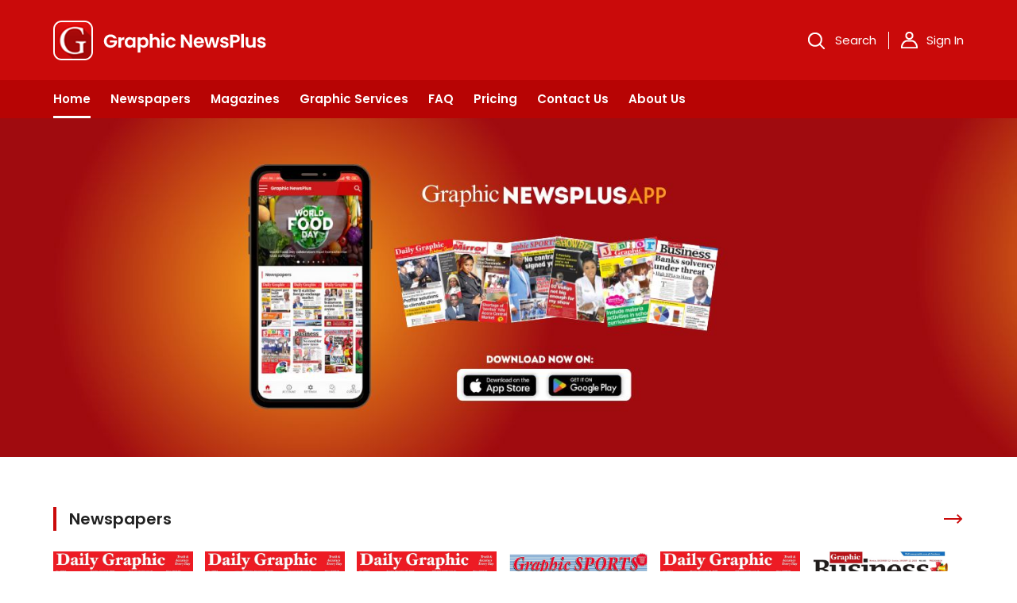

--- FILE ---
content_type: text/html; charset=UTF-8
request_url: https://graphicnewsplus.com/
body_size: 18833
content:
<!DOCTYPE html>
<html lang="en">

<head>

    
            <script async src="https://pagead2.googlesyndication.com/pagead/js/adsbygoogle.js?client=ca-pub-7019198971394509"
            crossorigin="anonymous"></script>
        <meta charset="UTF-8">
    <meta name="csrf-token" content="klVPLuxoEZdnO1epaARbRLLizoCEIMA87Dnsp2kz" /> 
    <meta http-equiv="X-UA-Compatible" content="IE=edge">
    <meta name="viewport" content="width=device-width, initial-scale=1.0">
    <meta name="robots" content="index, follow" />
    <meta name="description" content="Graphic Newsplus">
    <meta name="keywords" content="magazine, newspaper, top stories, popular content, breaking news, entertainment, ghana news, africa news">
    <meta name="twitter:card" content="summary" />
    <meta name="twitter:title" content="Home" />
    <meta name="twitter:description" content="Graphic Newsplus" />
    <meta name="twitter:site" content="@Graphicgh" />
    <meta name="twitter:image" content="https://graphicnewsplus.com/assets/frontend/img/logo_big.png" />
    <meta property="og:description" content="Graphic Newsplus" />
    <meta property="og:title" content="Home" />
    <meta property="og:url" content="https://graphicnewsplus.com" />
    <meta property="og:type" content="article" />
    <meta property="og:locale" content="en-us" />
    <meta property="og:image" content="https://graphicnewsplus.com/assets/frontend/img/logo_big.png" />
    <title>Home | Graphic NewsPlus</title>
    
    <link rel="resource" type="application/l10n" href="https://graphicnewsplus.com/pdf/web/locale/locale.properties">
    <!-- Google Font: Source Sans Pro -->
    <link rel="stylesheet"
        href="https://fonts.googleapis.com/css?family=Source+Sans+Pro:300,400,400i,700&display=fallback">
    <!-- Favicon  -->
    <link href="https://graphicnewsplus.com/favicon-mag.png" rel="icon">
    <!-- Font Awesome -->
    <link rel="stylesheet" href="https://graphicnewsplus.com/assets/plugins/fontawesome-free/css/all.min.css">
    <!-- overlayScrollbars -->
    <link rel="stylesheet" href="https://graphicnewsplus.com/assets/plugins/overlayScrollbars/css/OverlayScrollbars.min.css">
    <!-- jQuery Datatable Style -->
    <link rel="stylesheet" href="https://graphicnewsplus.com/assets/plugins/datatables/jquery.dataTables.min.css">
    <!-- Theme style -->
    
    <!-- Custom Style -->
    <link rel="stylesheet" href="https://graphicnewsplus.com/assets/backend/css/custom/vendor.css">
    <!-- Pdf Css -->
    <link rel="stylesheet" href="https://graphicnewsplus.com/assets/backend/css/pdf-turn.css">
    
    <title>Home | Graphic NewsPlus</title>
    <link rel="stylesheet" href="https://graphicnewsplus.com/assets/frontend/css/bootstrap.min.css">
    <link rel="stylesheet" href="https://graphicnewsplus.com/assets/frontend/css/intlTelInput.min.css" />
    <link rel="stylesheet" href="https://cdnjs.cloudflare.com/ajax/libs/font-awesome/4.7.0/css/font-awesome.min.css">
    <link rel="stylesheet" type="text/css" href="https://graphicnewsplus.com/assets/frontend/slick/slick.css">
    <link rel="stylesheet" type="text/css" href="https://graphicnewsplus.com/assets/frontend/slick/slick-theme.css">
    <link rel="stylesheet" href="https://graphicnewsplus.com/assets/frontend/css/component.css">
    <link rel="stylesheet" href="https://graphicnewsplus.com/assets/frontend/css/style.css">
    
    <link rel="stylesheet" href="https://graphicnewsplus.com/css/jquery.datetimepicker.min.css">
<style>
    /* toggle m_8898_switch */
    .m_8898_switch{position:relative;display:inline-block;width:60px;height:34px}.m_8898_switch input{opacity:0;width:0;height:0}.m_8898_slider{position:absolute;cursor:pointer;top:0;left:0;right:0;bottom:0;background-color:#ccc;-webkit-transition:.4s;transition:.4s}.m_8898_slider:before{position:absolute;content:"";height:26px;width:26px;left:4px;bottom:4px;background-color:#fff;-webkit-transition:.4s;transition:.4s}input:checked+.m_8898_slider{background-color:#2196f3}input:focus+.m_8898_slider{box-shadow:0 0 1px #2196f3}input:checked+.m_8898_slider:before{-webkit-transform:translateX(26px);-ms-transform:translateX(26px);transform:translateX(26px)}.m_8898_slider.round{border-radius:34px}.m_8898_slider.round:before{border-radius:50%}

    .all_magazines__published_date {
        position: absolute;
        top: 0;
        right: 0;
        padding: 4px;
        background: #efefefb0;
        font-weight: bolder;
        color: black;
        font-size: 70%;
    }

    .el-disabled {
        opacity: 0.6!important;
        pointer-events: none!important;
    }
 
    .slick-slider{
    height: auto !important;
    width:auto !important;
   }
   .newspaper_name{
    overflow-wrap: break-word;
   }
   .magazine_name{
    overflow-wrap: break-word;
   }
   .gallaries_slider a.galleries_image {
    overflow: hidden;
    height: auto !important;
    display: inline-block;
}
@media  only screen  and (min-width: 200px) and (max-width: 350px){
    .all_magazines{
        width: 100%;
    }
}
@media  only screen and (max-width:991px) {
    .newspaper_slider,.newspaper_image,.magazine_slider,.magazine_image{
        height:125px;
    }
    
}
.promoted_slider .promoted_image{
    align-items: unset !important;
}
@media  only screen  and (min-width: 200px) and (max-width: 500px){
    .video_box{
    height:auto !important
}
.regular.slider.videos_slider.slick-initialized.slick-slider{
          height:170px !important;
    }
    section.regular.slider.promoted_slider.stories_slider.slick-initialized.slick-slider {
    height: 271px !important;
}
}
@media  only screen and (max-width: 991px){
    .newspaper_slider .newspaper_image, .magazine_slider .magazine_image{
        height:140px;
    }
}
button.md_download{
width: 200px !important;
}
.tabnews_links{
    padding:0 18px !important;
}
.btn-success{
height:50px;
}

h1.common_heading {
    font-size: 20px;
    font-weight: 600;
    color: #212121;
    padding-left: 20px;
    margin-bottom: 18px !important;
    position: relative;
}
li.parsley-custom-error-message {
    
    margin: 0px;
    text-align: left;
}
.custom_input{
margin-bottom:5px !important;}

li.parsley-custom-error-message {
    /* margin: -13px 96px 15px -204px; */
    text-align: left !important;
    margin-bottom: 17px !important;
    margin: 0px !important;
}

.heading_arrow_group {
    display: flex;
    justify-content: space-between;
    width: calc(100% - 15px);
    margin-bottom: -8px;
    margin-top: 28px !important;
}
button.all_planspay_btn.btn.btn-primary {
    height: 60px !important;
margin:5px !important;
}
.btn-success {
    height: 60px !important;
margin:5px !important;
}

/* @media (min-device-width:320px) and (max-device-width:768px) {
   
} */
@media  only screen and (max-width: 991px){
.box_content {
    height: 130px !important;
}}
@media  only screen  and (min-width: 200px) and (max-width: 550px){
.my_pro_heading {
    font-size: 20px;
    height: 50px;
    line-height: 23px !important;}}


span.invalid-feedback {
    padding: 10px 10px 10px 0px;
}

.page-wrapper {
    position: absolute;
    overflow: hidden;
    width: 632.451px !important;
    height: 775.451px;
    top: 0px;
    left: 0px;
    right: auto;
    z-index: 2;
}


.plans_custom_input {
    margin-top: 28px;
}
button.renew_subs_btn {
    margin-top: 29px;
    min-height: 50px;
}
.heading_arrow_group {
    margin-bottom: 11px;
    width: 100%;
}
</style>    
    <script async src="https://www.googletagmanager.com/gtag/js?id=G-LRZTBCEFYL"></script>

    <script>
        window.dataLayer = window.dataLayer || [];

        function gtag() {
            dataLayer.push(arguments);
        }
        gtag('js', new Date());
        gtag('config', 'G-LRZTBCEFYL');
    </script>
    <meta name="facebook-domain-verification" content="a37ca13i187blq6d6kpi75b4dszr6y" />
    <!-- Google Tag Manager -->
    <script>(function(w,d,s,l,i){w[l]=w[l]||[];w[l].push({'gtm.start':
    new Date().getTime(),event:'gtm.js'});var f=d.getElementsByTagName(s)[0],
    j=d.createElement(s),dl=l!='dataLayer'?'&l='+l:'';j.async=true;j.src=
    'https://www.googletagmanager.com/gtm.js?id='+i+dl;f.parentNode.insertBefore(j,f);
    })(window,document,'script','dataLayer','GTM-N4LSVGGW');</script>
    <!-- End Google Tag Manager -->
</head>

<body>
    <!-- Google Tag Manager (noscript) -->
    <noscript><iframe src="https://www.googletagmanager.com/ns.html?id=GTM-N4LSVGGW"
    height="0" width="0" style="display:none;visibility:hidden"></iframe></noscript>
    <!-- End Google Tag Manager (noscript) -->
    <style>
      /* Aug 31, inline css minified */
      .page-wrapper {
    position: absolute;
    overflow: hidden;
    width: 632.451px !important;
    height: 775.451px;
    top: 0px;
    left: 0px;
    right: auto;
    z-index: 2;
}
.expresspay-btn{
    width: 100%;
   max-width: 500px;
    height: 50px;
    border: 0;
    color: #fff;
    font-size: 16px;
    font-weight: 600;
    text-transform: uppercase;
    border-radius: 5px;
    margin: 0 auto;
    display: block;

}
      
      @media (max-width:640px){.home_banner img.img-fluid{height:auto!important;min-height:300px}}.bookmark_promoted,.bookmark_top_stories{width:30%;margin-right:3%;margin-bottom:15px;position:relative}.bookmark_promoted .book_stories_image,.bookmark_top_stories .book_stories_image{max-height:150px;overflow:hidden;display:block}.bookmark_promoted .box_content,.bookmark_top_stories .box_content,.promoted_slider .box_content{height:auto}.tabnews_block{clear:both}.bookmark_magazines,.bookmark_newspapers{width:23%;float:left;position:relative;margin-right:10px}.bookmark_magazines a.book_magazine_image,.bookmark_newspapers .book_magazine_image{height:260px;overflow:hidden;display:block}.tabnews_textgroup.podcasts{border:1px solid #e0e0e0}.modal{z-index:9999}.link_list{color:red}.link_list:hover{color:#04aa6d}.magazines_with_price.bookmark .all_magazines{width:250px!important}.home_banner .inner_group .blog_image:before{content:'';position:absolute;width:100%;height:250px;bottom:0;background:#000;background:-moz-linear-gradient(360deg,#000 0,rgba(255,255,255,0) 100%);background:-webkit-linear-gradient(360deg,#000 0,rgba(255,255,255,0) 100%);background:linear-gradient(360deg,#000 0,rgba(255,255,255,0) 100%)}.bundle_block .tab .tabbundle_links.active,button.md_readthis{background:#ca0a0a;color:#fff}.gallaries_slider .video_box{border-radius:15px;display:inline-block}.gallaries_slider a.galleries_image{overflow:hidden;height:227px;display:inline-block}#chalf-yearly,#cmonthly,#cthree-month,#cyearly,#half-yearly,#monthly,#three-month,#yearly,.modal-img,.news_pdf_icons{display:none}img.img-fluid.modal-img-slider{width:212px;height:191px}button.md_readthis{height:50px;border:0;font-size:16px;font-weight:600;border-radius:3px;padding:0 30px;margin-right:20px;width:200px;float:left}.category-tab .tabnews_inner{width:153px}.bundle_block{border:1px solid #ccc;border-radius:3px;padding:20px;margin-bottom:30px}.bundle_block .tab{background:#e0e0e0;width:max-content;margin:0 auto;border-radius:50px}.bundle_block .tab .tabbundle_links{background:0 0;border:0;height:45px;padding:0 20px;border-radius:50px}.container_bundle{display:block;position:relative;cursor:pointer;font-size:22px;-webkit-user-select:none;-moz-user-select:none;width:33%;height:26px;padding:0;margin:0;-ms-user-select:none;user-select:none}.container_bundle input.bundle{position:absolute;opacity:0;cursor:pointer}.checkmark_bundle{position:absolute;top:0;left:0;height:26px;width:26px;background-color:#eee;border-radius:50%}.container_bundle:hover input.bundle~.checkmark_bundle{background-color:#ccc}.container_bundle input.bundle:checked~.checkmark_bundle{background-color:#fff;border:4px solid #ca0a0a}.checkmark_bundle:after{content:"";position:absolute;display:none}.container_bundle input.bundle:checked~.checkmark_bundle:after{display:block}.container_bundle .checkmark_bundle:after{top:4px;left:4px;width:10px;height:10px;border-radius:50%;background:#ca0a0a}.bd_block{border:1px solid #ccc;border-radius:3px;padding:10px 20px;display:flex;justify-content:flex-start;align-items:center;margin-top:20px}.bd_heading{font-size:14px;color:#000;font-weight:500;width:33%}.bd_heading span{display:block;color:#898989}.btm_radio .container_bundle{width:auto;height:auto}.btm_radio .radio_btn_text{padding-left:40px;font-size:14px;color:#000}.btm_radio .checkmark_bundle{top:5px}.btm_radio{display:flex;align-items:flex-start;margin-bottom:30px}.plans_pay_due{font-size:16px;font-weight:500;text-align:center;margin-bottom:20px}.plans_pay_due span.currency{font-size:32px;color:#ca0a0a;display:block;font-weight:600}.all_planspay_btn{width:100%;max-width:500px;height:50px;background:#ca0a0a;border:0;color:#fff;font-size:16px;font-weight:600;text-transform:uppercase;border-radius:5px;margin:0 auto;display:block}.plans_checkout{margin-bottom:30px}.bd_heading:last-child{text-align:right}.sv_icons_right{display:flex;align-items:center}.video_icon_right{margin-right:30px}.parsley-errors-list.filled,div#vidModal{opacity:1}input.parsley-success,select.parsley-success,textarea.parsley-success{color:#468847;background-color:#dff0d8;border:1px solid #d6e9c6}input.parsley-error,select.parsley-error,textarea.parsley-error{color:#b94a48;background-color:#f2dede;border:1px solid #eed3d7}.parsley-errors-list{margin:2px 0 3px;padding:0;list-style-type:none;font-size:.9em;line-height:.9em;opacity:0;color:#b94a48;transition:.3s ease-in;-o-transition:.3s ease-in;-moz-transition:.3s ease-in;-webkit-transition:.3s ease-in}li.parsley-custom-error-message{margin:-13px 96px 15px -204px}.profile-tab{list-style:none;display:flex;align-items:center}.profile-tab a{font-size:15px;color:#fff}.profile-tab a.dropdown-item{color:#212529}.profile-tab .dropdown-menu.dropdown-menu-right.show{min-width:100px;top:29px}.inner_box_img{overflow:hidden;height:206px;background:#edf0f6}.invalid-feedback{text-align:left}#toggle_pwd{cursor:pointer}img#toggle_rcpwd,img#toggle_rpwd{margin:-78px -114px 29px 343px}.promoted_slider .promoted_image{display:flex;align-items:center;justify-content:center;background:#f2f2f2}.magazines_img_data,.news_img_data,.stor_img_data{height:180px;overflow:hidden}.home_banner .blog_image{display:flex;justify-content:center}
    </style>

    <!-- Header -->
            <section class="top_navlogo">
   <div class="container">
      <nav class="navbar navbar-expand-lg navbar-dark secondary-color">
         <a class="navbar-brand logo_desktop" href="https://graphicnewsplus.com"><img src="https://graphicnewsplus.com/assets/frontend/img/logo.png"></a>
         <button class="navbar-toggler" type="button" data-toggle="collapse" data-target="#navbarSupportedContent-6"
            aria-controls="navbarSupportedContent-6" aria-expanded="false" aria-label="Toggle navigation">
         <span class="navbar-toggler-icon"></span>
         </button>
         <div class="sign_in_right_desktop">
            <div id="sb-search" class="sb-search ml-auto">
               <form id="sb-search-input-form">
                  <input class="sb-search-input" placeholder="Enter your search term..." type="text" value=""
                     name="search" id="search">
                  <input class="sb-search-submit" type="submit" value="">
                  <span class="sb-icon-search"></span>
               </form>
            </div>
            <div class="search_text">Search</div>
            <div class="user_dropdowns">
                              <div class="sign_in">
                  <a href="https://graphicnewsplus.com/login">
                  <img src="https://graphicnewsplus.com/assets/frontend/img/icon-sign.png"> Sign In
                  </a>
               </div>
                           </div>
         </div>
      </nav>
   </div>
</section>
<section class="top_navmenu">
   <nav class="navbar">
      <div class="container">
         <section class="wrapper">
            <a class="navbar-brand logo_mob" href="/"><img src="https://graphicnewsplus.com/assets/frontend/img/logo.png"></a>
            <button type="button" class="burger" id="burger">
            <span class="burger-line"></span>
            <span class="burger-line"></span>
            <span class="burger-line"></span>
            <span class="burger-line"></span>
            </button>
            <div class="menu" id="menu">
               <ul class="menu-inner">
                  <li class="menu-item"><a href="https://graphicnewsplus.com" class="menu-link active">Home</a>
                  <li class="menu-item"><a href="https://graphicnewsplus.com/newspapers/list" class="menu-link ">Newspapers</a>
                  <li class="menu-item"><a href="https://graphicnewsplus.com/magazine/list"
                     class="menu-link ">Magazines</a></li>
                  </li>
                  <li class="menu-item"><a href="#" class="menu-link">Graphic
                     Services</a>
                  </li>
                  <li class="menu-item"><a href="https://graphicnewsplus.com/faq" class="menu-link">FAQ</a></li>
                  <li class="menu-item"><a href="https://graphicnewsplus.com/all_plans" class="menu-link ">Pricing</a></li>
                  <li class="menu-item"><a href="https://graphicnewsplus.com/contactus" class="menu-link ">Contact Us</a>
                  <li class="menu-item"><a href="https://graphicnewsplus.com/aboutus" class="menu-link ">About Us
                     </a>
                  </li>
                                    <li class="menu-item search_sign_mob">
                     <div class="sign_in">
                        <a href="https://graphicnewsplus.com/login">
                        <img src="https://graphicnewsplus.com/assets/frontend/img/icon-sign.png"> Sign In
                        </a>
                     </div>
                  </li>
                   <li class="menu-item search_sign_mob">
                     <div id="sb-search1" class="sb-search sb-search-open ml-auto">
                        <form id="sb-search-input-form">
                           <input class="sb-search-input" placeholder="Enter your search term..." type="text"
                              value="" name="search" id="search2">
                           <input class="sb-search-submit" type="submit" value="">
                           <span class="sb-icon-search"></span>
                        </form>
                     </div>
                  </li>
                           </section>
      </div>
   </nav>
</section>        <!-- /.Header -->
    <!-- Content -->
    <div class="magazines_with_price justify-content-center" style="display: none"></div>
    <div id="main2">
        <style>
    .slick-slider{
        width: -webkit-fill-available;
        height: -webkit-fill-available;
    }
    .promoted_slider .promoted_image, .stories_slider .stories_image{
        height: 170px;
    }
</style>
    <section class="lazy slider home_banner blog_slider" data-sizes="50vw">
            <div>
            <div class="inner_group">
                <a class="blog_image" href="https://www.graphic.com.gh/">
                    <!--<img src="https://graphicnewsplus.com/storage/banner/nlqG88kZDbOGwBG45QER2XFpjBCEFwCYP0ETC3rH.jpg"-->
                    <!--    alt="banner-image" class="img-fluid lazy " referrerpolicy="no-referrer" style="width:1349px;height: 540px;">-->
                    <img src="https://graphicnewsplus.com/storage/banner/nlqG88kZDbOGwBG45QER2XFpjBCEFwCYP0ETC3rH.jpg"
                        alt="banner-image" class="img-fluid lazy " referrerpolicy="no-referrer" style="width:100%;height: 540px;">
                    <div class="banner_content">
                        <p class="banner_text"></p>
                                            </div>
                </a>
            </div>
        </div>
    </section>

    <div id="main">
                            <div class="mt-3">
                        <div class="container">
        <div class="heading_arrow_group">
        <a class="link_list" href="https://graphicnewsplus.com/newspapers/list">
            <h1 class="common_heading link_list">Newspapers</h1>
        </a>
        <a href="https://graphicnewsplus.com/newspapers/list"><img src="https://graphicnewsplus.com/assets/frontend/img/icon-next.png" alt=""></a>
    </div>
        <section class="regular slider newspaper_slider">
                
        <div>
    <div class="inner_content">
                    <a class="newspaper_image" href="https://graphicnewsplus.com/newspapers/2167/details">
                <img src="https://graphicnewsplus.com/storage/newspapers/bCMZFSBBdgSXHme2uCNdJTlLpVwwBFVRttzNVuQ3-thumbnail.jpg" data-id="2167" class="img-fluid lazy  news">
            </a>
            </div>

    <div class="inner_content">
        <div class="newspaper_name">DG Tuesday, January 06, 2026</div>
    </div>
</div>

      
       
       
                
        <div>
    <div class="inner_content">
                    <a class="newspaper_image" href="https://graphicnewsplus.com/newspapers/2166/details">
                <img src="https://graphicnewsplus.com/storage/newspapers/sJw6qt3nsweOIAWUYSQboZMzY9zoVzsB07NzeDCc-thumbnail.jpg" data-id="2166" class="img-fluid lazy  news">
            </a>
            </div>

    <div class="inner_content">
        <div class="newspaper_name">DG Wednesday, December 24, 2025</div>
    </div>
</div>

      
       
       
                
        <div>
    <div class="inner_content">
                    <a class="newspaper_image" href="https://graphicnewsplus.com/newspapers/2165/details">
                <img src="https://graphicnewsplus.com/storage/newspapers/SknLfdGeXvLJY96v7BiXZT0FwxGC7fRhZch6dgBL-thumbnail.jpg" data-id="2165" class="img-fluid lazy  news">
            </a>
            </div>

    <div class="inner_content">
        <div class="newspaper_name">DG Tuesday, December 23, 2025</div>
    </div>
</div>

      
       
       
                
        <div>
    <div class="inner_content">
                    <a class="newspaper_image" href="https://graphicnewsplus.com/newspapers/2162/details">
                <img src="https://graphicnewsplus.com/storage/newspapers/PVSck3D18oxkfvhaZMvtQre3gM5WYw5TuMKQOjFf-thumbnail.jpg" data-id="2162" class="img-fluid lazy  news">
            </a>
            </div>

    <div class="inner_content">
        <div class="newspaper_name">GS Monday, December 22, 2025</div>
    </div>
</div>

      
       
       
                
        <div>
    <div class="inner_content">
                    <a class="newspaper_image" href="https://graphicnewsplus.com/newspapers/2164/details">
                <img src="https://graphicnewsplus.com/storage/newspapers/f1CTXXKg60ow5Gz0MMH67aqsrgM8iwLYdu2GdjQE-thumbnail.jpg" data-id="2164" class="img-fluid lazy  news">
            </a>
            </div>

    <div class="inner_content">
        <div class="newspaper_name">DG Monday, December 22, 2025</div>
    </div>
</div>

      
       
       
                
        <div>
    <div class="inner_content">
                    <a class="newspaper_image" href="https://graphicnewsplus.com/newspapers/2163/details">
                <img src="https://graphicnewsplus.com/storage/newspapers/LoqdDk3yL8PJLCzRdrWEHPGRQlHavs7cCsQi23ry-thumbnail.jpg" data-id="2163" class="img-fluid lazy  news">
            </a>
            </div>

    <div class="inner_content">
        <div class="newspaper_name">GB Monday, December 22, 2025</div>
    </div>
</div>

      
       
       
                
        <div>
    <div class="inner_content">
                    <a class="newspaper_image" href="https://graphicnewsplus.com/newspapers/2160/details">
                <img src="https://graphicnewsplus.com/storage/newspapers/APWG7I9rDczUbbGKKKMgZccUvIfyIKV1togTefgA-thumbnail.jpg" data-id="2160" class="img-fluid lazy  news">
            </a>
            </div>

    <div class="inner_content">
        <div class="newspaper_name">MR Saturday, December 20, 2025</div>
    </div>
</div>

      
       
       
                
        <div>
    <div class="inner_content">
                    <a class="newspaper_image" href="https://graphicnewsplus.com/newspapers/2161/details">
                <img src="https://graphicnewsplus.com/storage/newspapers/IIHC7jFcA3ICXI7yNshj6cHFRPKlWGesCZMYLN63-thumbnail.jpg" data-id="2161" class="img-fluid lazy  news">
            </a>
            </div>

    <div class="inner_content">
        <div class="newspaper_name">DG Saturday, December 20, 2025</div>
    </div>
</div>

      
       
       
            </section>
</div>

                    </div>
                                        <div class="mt-3">
                        <div class="container">
        <div class="heading_arrow_group">
        <a href="https://graphicnewsplus.com/magazine/list">
        <h1 class="common_heading link_list">Magazines</h1>
    </a>
        
        <a href="https://graphicnewsplus.com/magazine/list"><img src="https://graphicnewsplus.com/assets/frontend/img/icon-next.png" alt=""></a>

    </div>    <section class="regular slider newspaper_slider magazine_slider">
                <div>
            <div class="inner_content">
                                <a class="magazine_image" href="https://graphicnewsplus.com/magazine/189/details"><img src="https://graphicnewsplus.com/storage/magazines/mfPwmOCeACbHryn8vNapaECQaM9mR7k1RiNhHw9H-thumbnail.jpg" data-id="189" class="img-fluid lazy  mag"></a>
                
                                
                <div class="newspaper_name">Ghana Year Book 2025</div>
            </div>
        </div>
                <div>
            <div class="inner_content">
                                <a class="magazine_image" href="https://graphicnewsplus.com/magazine/191/details"><img src="https://graphicnewsplus.com/storage/magazines/GKIBRGQfFWqw0OleiL9PY737T0EYYWnlXE0TQ3BF-thumbnail.png" data-id="191" class="img-fluid lazy  mag"></a>
                
                                
                <div class="newspaper_name">Ghana Year Book 2023</div>
            </div>
        </div>
                <div>
            <div class="inner_content">
                                <a class="magazine_image" href="https://graphicnewsplus.com/magazine/190/details"><img src="https://graphicnewsplus.com/storage/magazines/OLiaRTcaQ81yKyEvkRJH2B7La8REhN5iumYZtSV2-thumbnail.jpg" data-id="190" class="img-fluid lazy  mag"></a>
                
                                
                <div class="newspaper_name">Ghana Year Book 2022</div>
            </div>
        </div>
                <div>
            <div class="inner_content">
                                <a class="magazine_image" href="https://graphicnewsplus.com/magazine/192/details"><img src="https://graphicnewsplus.com/storage/magazines/0o2g1fuJVbjW9wd3RbERBQfXnM3mlMC512WDmjVk-thumbnail.jpg" data-id="192" class="img-fluid lazy  mag"></a>
                
                                
                <div class="newspaper_name">Ghana Year Book 2021</div>
            </div>
        </div>
                
    </section>
</div>
                    </div>
                                        <div class="mt-3">
                        <div class="container">
         <div class="heading_arrow_group">
        <a href="https://graphicnewsplus.com/topstory">
        <h1 class="common_heading link_list">Top Stories</h1></a>
        <a href="https://graphicnewsplus.com/topstory"><img src="https://graphicnewsplus.com/assets/frontend/img/icon-next.png" alt=""></a>
    </div>    <section class="regular slider promoted_slider stories_slider">
                <div>

            <div class="inner_content">

                <a  class="promoted_image" href="https://graphicnewsplus.com/promoted/67251/details">

                                            <img src="https://www.graphic.com.gh//images/2026/January/05/DAMIAN.jpg" class="img-fluid lazy " referrerpolicy="no-referrer">
                                    </a>

                <div class="box_content">
                    <a href="https://graphicnewsplus.com/promoted/67251/details">
                        <p class="p_gamename">Sports</p>
                        <p class="p_gameheading">Australian cricket legend Damien Martyn wakes up from life-threatening coma</p>
                    </a>
                </div>
                
            </div>

        </div>
                <div>

            <div class="inner_content">

                <a  class="promoted_image" href="https://graphicnewsplus.com/promoted/67252/details">

                                            <img src="https://www.graphic.com.gh//images/2026/January/05/DIAZ.jpg" class="img-fluid lazy " referrerpolicy="no-referrer">
                                    </a>

                <div class="box_content">
                    <a href="https://graphicnewsplus.com/promoted/67252/details">
                        <p class="p_gamename">Sports</p>
                        <p class="p_gameheading">Goals That Matter: Meet the Top Scorers of AFCON 2025</p>
                    </a>
                </div>
                
            </div>

        </div>
                <div>

            <div class="inner_content">

                <a  class="promoted_image" href="https://graphicnewsplus.com/promoted/67253/details">

                                            <img src="https://www.graphic.com.gh//images/2026/January/05/MALI_WIN.jpg" class="img-fluid lazy " referrerpolicy="no-referrer">
                                    </a>

                <div class="box_content">
                    <a href="https://graphicnewsplus.com/promoted/67253/details">
                        <p class="p_gamename">Sports</p>
                        <p class="p_gameheading">AFCON 2025: Countries through to the quarter-finals so far</p>
                    </a>
                </div>
                
            </div>

        </div>
                <div>

            <div class="inner_content">

                <a  class="promoted_image" href="https://graphicnewsplus.com/promoted/67226/details">

                                            <img src="https://www.graphic.com.gh//images/2026/January/05/bright.jpg" class="img-fluid lazy " referrerpolicy="no-referrer">
                                    </a>

                <div class="box_content">
                    <a href="https://graphicnewsplus.com/promoted/67226/details">
                        <p class="p_gamename">Features</p>
                        <p class="p_gameheading">International Law: A silvery net that catches small fish but lets big ones swim free?</p>
                    </a>
                </div>
                
            </div>

        </div>
                <div>

            <div class="inner_content">

                <a  class="promoted_image" href="https://graphicnewsplus.com/promoted/67254/details">

                                            <img src="https://www.graphic.com.gh//images/2025/dec/31/amorimm.jpg" class="img-fluid lazy " referrerpolicy="no-referrer">
                                    </a>

                <div class="box_content">
                    <a href="https://graphicnewsplus.com/promoted/67254/details">
                        <p class="p_gamename">Sports</p>
                        <p class="p_gameheading">Ruben Amorim sacked by Man Utd after 14 months in charge</p>
                    </a>
                </div>
                
            </div>

        </div>
                <div>

            <div class="inner_content">

                <a  class="promoted_image" href="https://graphicnewsplus.com/promoted/67176/details">

                                            <img src="https://www.graphic.com.gh//images/2022/aug/24/BoG.jpg" class="img-fluid lazy " referrerpolicy="no-referrer">
                                    </a>

                <div class="box_content">
                    <a href="https://graphicnewsplus.com/promoted/67176/details">
                        <p class="p_gamename">Business</p>
                        <p class="p_gameheading">Bank of Ghana introduces new regulatory guidelines for international money transfer companies</p>
                    </a>
                </div>
                
            </div>

        </div>
                <div>

            <div class="inner_content">

                <a  class="promoted_image" href="https://graphicnewsplus.com/promoted/67255/details">

                                            <img src="https://www.graphic.com.gh//images/2025/dec/31/amorimm.jpg" class="img-fluid lazy " referrerpolicy="no-referrer">
                                    </a>

                <div class="box_content">
                    <a href="https://graphicnewsplus.com/promoted/67255/details">
                        <p class="p_gamename">Sports</p>
                        <p class="p_gameheading">&#039;I&#039;m here to be manager, not coach&#039; - Man Utd boss Ruben Amorim</p>
                    </a>
                </div>
                
            </div>

        </div>
                <div>

            <div class="inner_content">

                <a  class="promoted_image" href="https://graphicnewsplus.com/promoted/67177/details">

                                            <img src="https://www.graphic.com.gh//images/2025/sept/30/goldies.jpg" class="img-fluid lazy " referrerpolicy="no-referrer">
                                    </a>

                <div class="box_content">
                    <a href="https://graphicnewsplus.com/promoted/67177/details">
                        <p class="p_gamename">Business</p>
                        <p class="p_gameheading">Gold price rises after US captures Venezuela&#039;s Maduro</p>
                    </a>
                </div>
                
            </div>

        </div>
            </section>
</div>
                    </div>
                                        <div class="mt-3">
                        <div class="container">
        <section class="regular slider promoted_slider">
             </section>
</div>
                    </div>
                                        <div class="mt-3">
                        <div class="container">
    <div class="heading_arrow_group">
        <a href="https://graphicnewsplus.com/videos/listing">
            <h1 class="common_heading link_list">Videos</h1>
        </a>
        <a href="https://graphicnewsplus.com/videos/listing"><img src="https://graphicnewsplus.com/assets/frontend/img/icon-next.png"
                alt=""></a>
    </div>
    <section class="regular slider  videos_slider">
                    
            <div>
                <div style="display:none">//www.youtube.com/embed/pwNbYCvnKAY</div>
                                    <a href="https://graphicnewsplus.com/login">
                        <div class="video_box closevideo">
                            <img src="https://graphicnewsplus.com/storage/videos/sl4VApKZR8umxWtcwF5hi8zw1o8Un4aD79njmQqR.png" class="img-fluid lazy ">
                        </div>
                    </a>
                
                <div class="video_content">
                    <p class="p_gameheading">The Ghanaian Trumpeter at Buckingham Palace</p>
                </div>

            </div>
                    
            <div>
                <div style="display:none">//www.youtube.com/embed/8_EM34dlqo0</div>
                                    <a href="https://graphicnewsplus.com/login">
                        <div class="video_box closevideo">
                            <img src="https://graphicnewsplus.com/storage/videos/Fy5bQA04jwjLBNZbzhhPnpgjrnUmdQBkkPILvEnb.png" class="img-fluid lazy ">
                        </div>
                    </a>
                
                <div class="video_content">
                    <p class="p_gameheading">Security chiefs pledge loyalty to President Mahama.</p>
                </div>

            </div>
                    
            <div>
                <div style="display:none">//www.youtube.com/embed/QNikJbICCj8</div>
                                    <a href="https://graphicnewsplus.com/login">
                        <div class="video_box closevideo">
                            <img src="https://graphicnewsplus.com/storage/videos/cuj2YF4CK8RjNBFByZG4LbZCkdbGqSAnnvlDrF3X.jpg" class="img-fluid lazy ">
                        </div>
                    </a>
                
                <div class="video_content">
                    <p class="p_gameheading">Court to rule on NDC&#039;s objection to mandamus application on Jan 1</p>
                </div>

            </div>
                    
            <div>
                <div style="display:none">//www.youtube.com/embed/B0yGaY9HoqU</div>
                                    <a href="https://graphicnewsplus.com/login">
                        <div class="video_box closevideo">
                            <img src="https://graphicnewsplus.com/storage/videos/OSxKWdiWvalEHZ1vFyBkDow1b9iAUrzfyj6EcUd2.jpg" class="img-fluid lazy ">
                        </div>
                    </a>
                
                <div class="video_content">
                    <p class="p_gameheading">Removing a Chief Justice, Electoral Commissioner for political convenience damages Ghana&#039;s democracy</p>
                </div>

            </div>
                    
            <div>
                <div style="display:none">//www.youtube.com/embed/3D7s77mR51M</div>
                                    <a href="https://graphicnewsplus.com/login">
                        <div class="video_box closevideo">
                            <img src="https://graphicnewsplus.com/storage/videos/RznMDQPrDYjHWYx5lJarhYsde0eoyOhzG34Bea9w.jpg" class="img-fluid lazy ">
                        </div>
                    </a>
                
                <div class="video_content">
                    <p class="p_gameheading">3 injured after speeding &#039;trotro&#039; crashed at Nkrumah Circle</p>
                </div>

            </div>
                    
            <div>
                <div style="display:none">//www.youtube.com/embed/3jFnOGk05Fs</div>
                                    <a href="https://graphicnewsplus.com/login">
                        <div class="video_box closevideo">
                            <img src="https://graphicnewsplus.com/storage/videos/dGCUomzKOOSPVQDYK311aTLVNiZFFDqjagH6TSX5.png" class="img-fluid lazy ">
                        </div>
                    </a>
                
                <div class="video_content">
                    <p class="p_gameheading">NIB: Jessica Opare Saforo warns men about focusing on one woman</p>
                </div>

            </div>
                    
            <div>
                <div style="display:none">//www.youtube.com/embed/Q4yrbH6_xf0</div>
                                    <a href="https://graphicnewsplus.com/login">
                        <div class="video_box closevideo">
                            <img src="https://graphicnewsplus.com/storage/videos/t5gOXABtYuqk2IEryXSbaccTSuMRXObI25SqMTNz.jpg" class="img-fluid lazy ">
                        </div>
                    </a>
                
                <div class="video_content">
                    <p class="p_gameheading">Inauguration of the 9th Parliament of the Fourth Republic of Ghana</p>
                </div>

            </div>
                    
            <div>
                <div style="display:none">//www.youtube.com/embed/ISCzcm9kGTw</div>
                                    <a href="https://graphicnewsplus.com/login">
                        <div class="video_box closevideo">
                            <img src="https://graphicnewsplus.com/storage/videos/5cVaBKXj8HSbUU2MNLfcNo8rDJvXNIjRglDgwoAr.jpg" class="img-fluid lazy ">
                        </div>
                    </a>
                
                <div class="video_content">
                    <p class="p_gameheading">LIVE: Vetting of Ministerial Nominees</p>
                </div>

            </div>
        
    </section>
</div>
<!-- Modal HTML -->
<div id="vidModal" class="modal fade" data-keyboard="false" data-backdrop="static">
    <div class="modal-dialog">
        <div class="modal-content">
            <div class="modal-header">
                <h5 class="modal-title">YouTube Video</h5>
                <button type="button" class="close" data-dismiss="modal">&times;</button>
            </div>
            <div class="modal-body">
                <div class="share_icon_right share_vid">

                    <img src="https://graphicnewsplus.com/assets/frontend/img/icon-share.png" class="share_url" data-toggle="modal"
                        data-target="#socialModal">

                </div>
                <div class="embed-responsive embed-responsive-16by9">
                    <iframe id="cartoonVideo" class="embed-responsive-item" width="160" height="115" src=""
                        allowfullscreen allow="autoplay"></iframe>
                    <span id="vid_id" style="display:none"></span>
                </div>
            </div>
        </div>
    </div>
</div>
<div class="modal fade" id="socialModal" tabindex="-1" role="dialog" aria-labelledby="socialModalLabel" aria-hidden="true">
    <div class="modal-dialog" role="document">
        <div class="modal-content col-12">
            <div class="modal-header">
                <h5 class="modal-title">Share</h5> <button type="button" class=" socialModalBtn" data-dismiss="modal" aria-label="Close"> <span aria-hidden="true">&times;</span> </button>
            </div>
            <div class="modal-body">
                <div class="icon-container1 d-flex">
                    <div class="smd vid_share_url_facebook" onclick=""> <i class="img-thumbnail fab fa-facebook fa-2x" style="color: #3b5998;background-color: #eceff5;"></i>
                        <p>Facebook</p>
                    </div>
                    <div class="smd vid_share_url_whatsapp" onclick=""> <i class="img-thumbnail fab fa-whatsapp fa-2x" style="color: #25D366;background-color: #cef5dc;"></i>
                        <p>Whatsapp</p>
                    </div>
                </div>
            </div>
        </div>
    </div>
</div>
                    </div>
                                                            <div class="mt-3">
                        <div class="container">
    <div class="heading_arrow_group">
        <a href="https://graphicnewsplus.com/categories/listing">
            <h1 class="common_heading link_list">Topics to Follow</h1>
        </a>
        <a href="https://graphicnewsplus.com/categories/listing">
            <img src="https://graphicnewsplus.com/assets/frontend/img/icon-next.png" alt="">
        </a>
    </div>
    <section class="regular slider newspaper_slider popular_cat_slider mb-4">
                                        <div>
                <a class="popular_cat_image" href="https://graphicnewsplus.com/login">
                    <div class="pcategories_box rose_c">
                        Ghana Year Book
                    </div>
                </a>
            </div>
                                <div>
                <a class="popular_cat_image" href="https://graphicnewsplus.com/login">
                    <div class="pcategories_box aquamarine_c">
                        Features
                    </div>
                </a>
            </div>
                                <div>
                <a class="popular_cat_image" href="https://graphicnewsplus.com/login">
                    <div class="pcategories_box skyblue_c">
                        Opinions
                    </div>
                </a>
            </div>
                                <div>
                <a class="popular_cat_image" href="https://graphicnewsplus.com/login">
                    <div class="pcategories_box pantone_c">
                        Graphic Editorials
                    </div>
                </a>
            </div>
                                <div>
                <a class="popular_cat_image" href="https://graphicnewsplus.com/login">
                    <div class="pcategories_box grey_c">
                        DG Paper Stories
                    </div>
                </a>
            </div>
                                <div>
                <a class="popular_cat_image" href="https://graphicnewsplus.com/login">
                    <div class="pcategories_box blue_c">
                        Security
                    </div>
                </a>
            </div>
                                <div>
                <a class="popular_cat_image" href="https://graphicnewsplus.com/login">
                    <div class="pcategories_box rose_c">
                        Presidency
                    </div>
                </a>
            </div>
                                <div>
                <a class="popular_cat_image" href="https://graphicnewsplus.com/login">
                    <div class="pcategories_box aquamarine_c">
                        Art
                    </div>
                </a>
            </div>
                                <div>
                <a class="popular_cat_image" href="https://graphicnewsplus.com/login">
                    <div class="pcategories_box skyblue_c">
                        Business2
                    </div>
                </a>
            </div>
                                <div>
                <a class="popular_cat_image" href="https://graphicnewsplus.com/login">
                    <div class="pcategories_box pantone_c">
                        Love
                    </div>
                </a>
            </div>
                                <div>
                <a class="popular_cat_image" href="https://graphicnewsplus.com/login">
                    <div class="pcategories_box grey_c">
                        Children
                    </div>
                </a>
            </div>
                                <div>
                <a class="popular_cat_image" href="https://graphicnewsplus.com/login">
                    <div class="pcategories_box blue_c">
                        Discipline
                    </div>
                </a>
            </div>
            </section>
</div>
                    </div>
                                        <div class="mt-3">
                        <div class="container">
    <div class="heading_arrow_group">
        <a href="https://graphicnewsplus.com/podcasts/listing">
        <h1 class="common_heading link_list">Podcasts</h1>
    </a>
        <a href="https://graphicnewsplus.com/podcasts/listing"><img src="https://graphicnewsplus.com/assets/frontend/img/icon-next.png" alt=""></a>
    </div>
    <section class="regular slider podcast_slider mb-4">
       
                
                
               
                
                    

                    
                    
                    
             
                 <div>
            <div class="podcast_box">
                <div style="display:none">https://graphicnewsplus.com/storage/podcasts/6U6DBkKtpMPtOYHhK3hgXYWxmu0zmlzsM2iYik6X.mp3</div>
                                <a href="https://graphicnewsplus.com/login">
                <div class="podcast_left closepodcast">
                    <div class="play-btn"><img src="https://graphicnewsplus.com/assets/frontend/img/pause.png" width="45" height="45"></div>
                    
                    <img src="https://graphicnewsplus.com/storage/podcasts/eSbRLazHRVzPvhq9bgBHysxnzjVNVJAjUHvf2h3Z.jpg" class="img-fluid lazy ">
                </div>
                </a>
                
                <div class="podcast_content">
                    <div class="podcast_heading">
                        <div style="display:none">10</div>

                        
                         <img src="https://graphicnewsplus.com/assets/frontend/img/icon-share.png" class="share_pod_url pod_share" data-toggle="modal" data-target="#socialPodcastModal" >
                    </div>
                    
                    
                </div>
            </div>
              <div class="tabnews_textgroup podcasts">
                <div class="tabnews_name">Bank of Ghana’s financing of Government</div>
               
              </div>
        </div>
                
    </section>
</div>
<audio class="audiotag" id="audiotag" src="http://127.0.0.1:8000/storage/podcasts/HDjT2gHlBRhIyDKcmuA0E4PLQNGteVvsyY6LLYPz.mp3" preload="auto"></audio>
 <div class="modal fade" id="socialPodcastModal" tabindex="-1" role="dialog" aria-labelledby="socialModalLabel" aria-hidden="true">
    <div class="modal-dialog" role="document">
        <div class="modal-content col-12">
            <div class="modal-header">
                <h5 class="modal-title">Share</h5> <button type="button" class=" socialModalBtn" data-dismiss="modal" aria-label="Close"> <span aria-hidden="true">&times;</span> </button>
            </div>
            <div class="modal-body">
                <div class="icon-container1 d-flex">
                    <div class="smd vid_pod_url_facebook" onclick=""> <i class="img-thumbnail fab fa-facebook fa-2x" style="color: #3b5998;background-color: #eceff5;"></i>
                        <p>Facebook</p>
                    </div>
                    <div class="smd vid_pod_url_whatsapp" onclick=""> <i class="img-thumbnail fab fa-whatsapp fa-2x" style="color: #25D366;background-color: #cef5dc;"></i>
                        <p>Whatsapp</p>
                    </div>
                </div>
            </div>
        </div>
    </div>
</div>

                    </div>

                                        <div class="mt-3">
                        <div class="container">
    <div class="heading_arrow_group">
         <a href="https://graphicnewsplus.com/instagram">
        <h1 class="common_heading link_list">Instagram Feed</h1>
    </a>
        <a href="https://graphicnewsplus.com/instagram"><img src="https://graphicnewsplus.com/assets/frontend/img/icon-next.png" alt=""></a>
    </div>
    <section class="regular slider  insta_slider mb-4">
                                
                            <div>
                    <a class="insta_image" href="https://www.instagram.com/dailygraphicghana?igsh=MThtbGVsbTF6eHVlYw==" target="blank">
                        <div class="instagram_box">
                            <img src="https://graphicnewsplus.com/assets/frontend/img/g3.jpg" class="img-fluid lazy ">
                        </div>
                    </a>
                </div>
                            <div>
                    <a class="insta_image" href="https://www.instagram.com/dailygraphicghana?igsh=MThtbGVsbTF6eHVlYw==" target="blank">
                        <div class="instagram_box">
                            <img src="https://graphicnewsplus.com/assets/frontend/img/g1.jpg" class="img-fluid lazy ">
                        </div>
                    </a>
                </div>
                            <div>
                    <a class="insta_image" href="https://www.instagram.com/dailygraphicghana?igsh=MThtbGVsbTF6eHVlYw==" target="blank">
                        <div class="instagram_box">
                            <img src="https://graphicnewsplus.com/assets/frontend/img/g1.jpg" class="img-fluid lazy ">
                        </div>
                    </a>
                </div>
                            <div>
                    <a class="insta_image" href="https://www.instagram.com/dailygraphicghana?igsh=MThtbGVsbTF6eHVlYw==" target="blank">
                        <div class="instagram_box">
                            <img src="https://graphicnewsplus.com/assets/frontend/img/g3.jpg" class="img-fluid lazy ">
                        </div>
                    </a>
                </div>
                            <div>
                    <a class="insta_image" href="https://www.instagram.com/dailygraphicghana?igsh=MThtbGVsbTF6eHVlYw==" target="blank">
                        <div class="instagram_box">
                            <img src="https://graphicnewsplus.com/assets/frontend/img/g2.jpg" class="img-fluid lazy ">
                        </div>
                    </a>
                </div>
                            <div>
                    <a class="insta_image" href="https://www.instagram.com/dailygraphicghana?igsh=MThtbGVsbTF6eHVlYw==" target="blank">
                        <div class="instagram_box">
                            <img src="https://graphicnewsplus.com/assets/frontend/img/g2.jpg" class="img-fluid lazy ">
                        </div>
                    </a>
                </div>
                            <div>
                    <a class="insta_image" href="https://www.instagram.com/dailygraphicghana?igsh=MThtbGVsbTF6eHVlYw==" target="blank">
                        <div class="instagram_box">
                            <img src="https://graphicnewsplus.com/assets/frontend/img/g2.jpg" class="img-fluid lazy ">
                        </div>
                    </a>
                </div>
                            <div>
                    <a class="insta_image" href="https://www.instagram.com/dailygraphicghana?igsh=MThtbGVsbTF6eHVlYw==" target="blank">
                        <div class="instagram_box">
                            <img src="https://graphicnewsplus.com/assets/frontend/img/g3.jpg" class="img-fluid lazy ">
                        </div>
                    </a>
                </div>
                            <div>
                    <a class="insta_image" href="https://www.instagram.com/dailygraphicghana?igsh=MThtbGVsbTF6eHVlYw==" target="blank">
                        <div class="instagram_box">
                            <img src="https://graphicnewsplus.com/assets/frontend/img/g2.jpg" class="img-fluid lazy ">
                        </div>
                    </a>
                </div>
                            <div>
                    <a class="insta_image" href="https://www.instagram.com/dailygraphicghana?igsh=MThtbGVsbTF6eHVlYw==" target="blank">
                        <div class="instagram_box">
                            <img src="https://graphicnewsplus.com/assets/frontend/img/g3.jpg" class="img-fluid lazy ">
                        </div>
                    </a>
                </div>
                            <div>
                    <a class="insta_image" href="https://www.instagram.com/dailygraphicghana?igsh=MThtbGVsbTF6eHVlYw==" target="blank">
                        <div class="instagram_box">
                            <img src="https://graphicnewsplus.com/assets/frontend/img/g1.jpg" class="img-fluid lazy ">
                        </div>
                    </a>
                </div>
                            <div>
                    <a class="insta_image" href="https://www.instagram.com/dailygraphicghana?igsh=MThtbGVsbTF6eHVlYw==" target="blank">
                        <div class="instagram_box">
                            <img src="https://graphicnewsplus.com/assets/frontend/img/g3.jpg" class="img-fluid lazy ">
                        </div>
                    </a>
                </div>
                        
                
    </section>
</div>
                    </div>
                                        <div class="mt-3">
                        <div class="container">
    <div class="heading_arrow_group">
         <a href="https://graphicnewsplus.com/galleries/listing">
        <h1 class="common_heading link_list">Photo Galleries</h1>
    </a>
        <a href="https://graphicnewsplus.com/galleries/listing"><img src="https://graphicnewsplus.com/assets/frontend/img/icon-next.png" alt=""></a>
    </div>
    <section class="regular slider gallaries_slider">
                        <div>
            <div class="inner_box">
                <a class="galleries_image" href="https://graphicnewsplus.com/albums/gallery/19/list">
                    <img src="https://graphicnewsplus.com/storage/galleries/TS7vhg942sHBRziYXBdW9z535AzKK4YpRogWjFpk.jpg" data-id="19" class="img-fluid lazy  gallery-imgs" >
                </a>
                <div class="">Hundreds join &quot;Save Ghana football&quot; demonstration</div><br>
            </div>
        </div>
                <div class="all-modals">

<div id="gallModal" class="modal fade" style="opacity:1 !important">
    <div class="modal-dialog">
        <div class="modal-content">
            <div class="modal-header">
                
                <button type="button" class="close" data-dismiss="modal">&times;</button>
            </div>
            <div class="modal-body">
              <div class="">
                                               
                               <div>
                    <div class="inner_content">
                        <img src="https://graphicnewsplus.com/storage/galleries/DdZXYyUQU4AusX9jULMWmXtXfT2XwtwO3roXr6Ef.jpg" class="img-fluid lazy  modal-img-slider modal-img 19" data-img="19">
                        <div class="img-fluid lazy  modal-img-slider modal-img 19">dd</div><br>
                    </div>
                </div>
                                <div>
                    <div class="inner_content">
                        <img src="https://graphicnewsplus.com/storage/galleries/hfVVa3lzMxDITT35Nw1prxIt9To146Su2FUiF6Mw.jpg" class="img-fluid lazy  modal-img-slider modal-img 19" data-img="19">
                        <div class="img-fluid lazy  modal-img-slider modal-img 19">dd</div><br>
                    </div>
                </div>
                                <div>
                    <div class="inner_content">
                        <img src="https://graphicnewsplus.com/storage/galleries/DFYyZ08JwnfDqg6OdnzMPIXTIjNo89ZTGYdwALWA.jpg" class="img-fluid lazy  modal-img-slider modal-img 19" data-img="19">
                        <div class="img-fluid lazy  modal-img-slider modal-img 19">ddd</div><br>
                    </div>
                </div>
                                <div>
                    <div class="inner_content">
                        <img src="https://graphicnewsplus.com/storage/galleries/riZJ40J447wSiTLW3FPpPHYknDGUYmnYH4V2eQmJ.jpg" class="img-fluid lazy  modal-img-slider modal-img 19" data-img="19">
                        <div class="img-fluid lazy  modal-img-slider modal-img 19">dd</div><br>
                    </div>
                </div>
                                <div>
                    <div class="inner_content">
                        <img src="https://graphicnewsplus.com/storage/galleries/3QUqvgsebcb19u43ekSObsGAuZaO1i57wyZikzrN.jpg" class="img-fluid lazy  modal-img-slider modal-img 19" data-img="19">
                        <div class="img-fluid lazy  modal-img-slider modal-img 19">dd</div><br>
                    </div>
                </div>
                                <div>
                    <div class="inner_content">
                        <img src="https://graphicnewsplus.com/storage/galleries/3OwQ2OKVWpt653z4qftcEsYfHA405j1i0oZFdiDF.jpg" class="img-fluid lazy  modal-img-slider modal-img 19" data-img="19">
                        <div class="img-fluid lazy  modal-img-slider modal-img 19">dd</div><br>
                    </div>
                </div>
                                <div>
                    <div class="inner_content">
                        <img src="https://graphicnewsplus.com/storage/galleries/pjaiklhLJZriULOV6KuCzVexQK2978zWO0sv8bC3.jpg" class="img-fluid lazy  modal-img-slider modal-img 19" data-img="19">
                        <div class="img-fluid lazy  modal-img-slider modal-img 19">ddd</div><br>
                    </div>
                </div>
                                <div>
                    <div class="inner_content">
                        <img src="https://graphicnewsplus.com/storage/galleries/tnfdvRnHfgSTCKjzUYdKm4cjRgPGC1Ad6duFhvGv.jpg" class="img-fluid lazy  modal-img-slider modal-img 19" data-img="19">
                        <div class="img-fluid lazy  modal-img-slider modal-img 19">ddd</div><br>
                    </div>
                </div>
                                            
              </div>
            </div>
        </div>
    </div>
</div>


<div id="gallSliderModal" class="modal fade" style="opacity:1 !important">
    <div class="modal-dialog">
        <div class="modal-content">
            <div class="modal-header">
                
                <button type="button" class="close" data-dismiss="modal">&times;</button>
            </div>
            <div class="modal-body">
              <div class="">
                                                <section class="regular slider gallaries_sliderModal modal-slider 19" style="display:none">
                                <div>
                    <div class="inner_content">
                        <img src="https://graphicnewsplus.com/storage/galleries/DdZXYyUQU4AusX9jULMWmXtXfT2XwtwO3roXr6Ef.jpg" class="img-fluid lazy  " data-img="19" data-i=82><br>
                    </div>
                </div>
                                <div>
                    <div class="inner_content">
                        <img src="https://graphicnewsplus.com/storage/galleries/hfVVa3lzMxDITT35Nw1prxIt9To146Su2FUiF6Mw.jpg" class="img-fluid lazy  " data-img="19" data-i=81><br>
                    </div>
                </div>
                                <div>
                    <div class="inner_content">
                        <img src="https://graphicnewsplus.com/storage/galleries/DFYyZ08JwnfDqg6OdnzMPIXTIjNo89ZTGYdwALWA.jpg" class="img-fluid lazy  " data-img="19" data-i=80><br>
                    </div>
                </div>
                                <div>
                    <div class="inner_content">
                        <img src="https://graphicnewsplus.com/storage/galleries/riZJ40J447wSiTLW3FPpPHYknDGUYmnYH4V2eQmJ.jpg" class="img-fluid lazy  " data-img="19" data-i=79><br>
                    </div>
                </div>
                                <div>
                    <div class="inner_content">
                        <img src="https://graphicnewsplus.com/storage/galleries/3QUqvgsebcb19u43ekSObsGAuZaO1i57wyZikzrN.jpg" class="img-fluid lazy  " data-img="19" data-i=78><br>
                    </div>
                </div>
                                <div>
                    <div class="inner_content">
                        <img src="https://graphicnewsplus.com/storage/galleries/3OwQ2OKVWpt653z4qftcEsYfHA405j1i0oZFdiDF.jpg" class="img-fluid lazy  " data-img="19" data-i=77><br>
                    </div>
                </div>
                                <div>
                    <div class="inner_content">
                        <img src="https://graphicnewsplus.com/storage/galleries/pjaiklhLJZriULOV6KuCzVexQK2978zWO0sv8bC3.jpg" class="img-fluid lazy  " data-img="19" data-i=76><br>
                    </div>
                </div>
                                <div>
                    <div class="inner_content">
                        <img src="https://graphicnewsplus.com/storage/galleries/tnfdvRnHfgSTCKjzUYdKm4cjRgPGC1Ad6duFhvGv.jpg" class="img-fluid lazy  " data-img="19" data-i=75><br>
                    </div>
                </div>
                               
              </section>
             
                            
              </div>
            </div>
        </div>
    </div>
</div>
</div>    </section>
</div>
<script src="https://graphicnewsplus.com/assets/plugins/jquery/jquery.min.js"></script>

<script type="text/javascript">
    $(document).ready(function(){
        setTimeout(function() { 
        try {
            $("#gallSliderModal").parents(".slick-slide").first().remove();
        } catch(e){} }, 0);
    })
</script>                    </div>
                        </div>

    <!-- red -->
    <section class="graphic_red mt-3">
        <div class="container">
            <div class="row">
                <div class="col-md-5 mob_order text-right">
                    <img src="https://graphicnewsplus.com/assets/frontend/img/deive-mob.png">
                </div>
                <div class="col-md-7 graphic_red_right">
                    <p class="graphic_red_text">Graphic NewsPlus is available for all devices.</p>
                    <div class="store_logo">
                        <a href="https://apps.apple.com/in/app/graphic-newsplus/id1602213036" target="_blank"><img src="https://graphicnewsplus.com/assets/frontend/img/appstore.png" alt=""></a>
                        <a href="https://play.google.com/store/apps/details?id=com.graphicnewsplus" target="_blank"><img src="https://graphicnewsplus.com/assets/frontend/img/playstore.png" alt=""></a>
                    </div>
                </div>
            </div>
        </div>
    </section>
    <!-- red -->
    </div>
    <!-- - Content -->
    <!-- footer -->
            <!-- footer -->
<section class="footer">
    <div class="container">
        <div class="row">
            <div class="col-lg-5 col-md-6">
                <div class="footer_group">
                    
                                           <a class="navbar-brand logo_desktop" href="https://graphicnewsplus.com"><img src="https://graphicnewsplus.com/assets/frontend/img/logo.png"></a>   
                                         <p class="f_logotext">Graphic NewsPlus provides you
                        with digital versions of Graphic
                        Communications’ six leading
                        newspaper publications: The Daily Graphic, Graphic Business, Graphic Showbiz, The Mirror,
                        Graphic Sports and Junior Graphic. + 233 551484843</p>
                </div>
            </div>
            <div class="col-lg-3 col-md-6">
                <div class="footer_group">
                    <h1 class="common_heading">Information</h1>
                    <ul class="footer_nav">
                        <li><a href="https://graphicnewsplus.com/aboutus">About Us</a></li>
                        <!--<li><a href="https://graphicnewsplus.com/vendor/register">Vendor Registration</a></li>-->

                                                 <li><a href="https://graphicnewsplus.com/login">Magazines</a></li>
                                                                         <li><a href="https://graphicnewsplus.com/login">News</a></li>
                                                <li><a href="#">Graphic Services</a></li>
                                                <li><a href="https://graphicnewsplus.com/login">Contact us</a></li>

                                            </ul>
                </div>
            </div>
            <div class="col-lg-3 col-md-6">
                <div class="footer_group">
                    <h1 class="common_heading">Help</h1>
                    <ul class="footer_nav">
                        <li><a href="https://graphicnewsplus.com/faq">FAQ</a></li>
                                                <li><a href="https://graphicnewsplus.com/login">Sign In</a></li>
                                                <li><a href="https://graphicnewsplus.com/privacyPolicy">Privacy Policy</a></li>
                        <li><a href="https://graphicnewsplus.com/policiesandlicences">Policies and Licenses</a></li>
                        <li><a href="https://graphicnewsplus.com/courtesies">Courtesis from GDPR and other laws</a></li>
                        <li><a href="https://graphicnewsplus.com/terms">Terms and Conditions</a></li>


                    </ul>
                </div>
            </div>
           
        </div>
    </div>
</section>
<!-- footer -->

<!-- footer bottom -->
<section class="footer_bottom">
    <div class="container">
        <div class="row">
            <div class="col-md-6">
                <p class="copyright">© 2015 - 2026 Graphic NewsPlus All rights reserved.</p>
            </div>
            <div class="col-md-6 social_footer">
                <div class="social_icon">
                    <ul>
                        <li><a target="_blank" href="https://m.facebook.com/dailygraphicghana"><i class="fa fa-facebook"></i></a></li>
                        <li><a target="_blank" href="https://twitter.com/Graphicgh?t=UjTUYQHnaBHwIuItxYSdtw&s=09"><i class="fa fa-twitter"></i></a></li>
                        <li><a target="_blank" href="https://www.instagram.com/dailygraphicghana?igsh=MThtbGVsbTF6eHVlYw=="><i class="fa fa-instagram"></i></a></li>
                        <li><a target="_blank" href="https://www.youtube.com/c/GraphicOnlineTV"><i class="fa fa-youtube"></i></a></li>
                    </ul>
                </div>
            </div>
        </div>
    </div>
</section>
<!-- footer bottom -->
        <!-- footer -->

    <script src="https://graphicnewsplus.com/assets/plugins/jquery/jquery.min.js"></script>
    <script src="https://graphicnewsplus.com/assets/frontend/js/jquery-2.2.0.min.js"></script> 
    <script src="https://graphicnewsplus.com/assets/frontend/js/bootstrap.min.js"></script>
    <script src="https://graphicnewsplus.com/assets/plugins/sweetalert2/sweetalert2.all.min.js"></script>
    <!-- top_header_search -->
    <script src="https://graphicnewsplus.com/assets/frontend/js/classie.js"></script>
    <script src="https://graphicnewsplus.com/assets/frontend/js/uisearch.js"></script>
    <script src="https://graphicnewsplus.com/js/speech.js"></script>
    <script src="https://graphicnewsplus.com/js/videos.js"></script>
    <script src="https://graphicnewsplus.com/js/podcasts.js"></script>
    <script src="https://graphicnewsplus.com/js/galleries.js"></script>
    <script src="https://graphicnewsplus.com/js/eyeicon.js"></script>
    <script src="https://graphicnewsplus.com/assets/frontend/js/intlTelInput.min.js"></script>
    <script src="https://graphicnewsplus.com/assets/frontend/js/utils.min.js"></script>
  
   <script src="https://ajax.aspnetcdn.com/ajax/jquery.validate/1.14.0/jquery.validate.js"></script>
    
    <script src="https://graphicnewsplus.com/assets/frontend/js/parsley.min.js"></script>

    
    <script>
        new UISearch(document.getElementById('sb-search'));
    </script>
    <script>
        new UISearch(document.getElementById('sb-search1'));
    </script>
    <script src="https://graphicnewsplus.com/assets/frontend/js/sweetalert.min.js"></script>
    <script src="https://graphicnewsplus.com/assets/frontend/slick/slick.js" type="text/javascript" charset="utf-8"></script>
    <!-- top_header_search -->

    <script src="//cdn.jsdelivr.net/npm/vanilla-lazyload@17.8.3/dist/lazyload.min.js"></script>

    



    <script>
        $(document).ready(function() {
            new LazyLoad({});

            var Toaster = Swal.mixin({
                toast: true,
                position: 'top',
                showConfirmButton: false,
                timer: 2000,
                timerProgressBar: true,
                didOpen: function(toast) {
                    toast.addEventListener('mouseenter', Swal.stopTimer);
                    toast.addEventListener('mouseleave', Swal.resumeTimer);
                    toast.addEventListener('click', Swal.close);
                }
            });

            
        });
    </script>
    <script>
        // Initialize All Required DOM Element
        const burgerMenu = document.getElementById("burger");
        const navbarMenu = document.getElementById("menu");

        // Initialize Responsive Navbar Menu
        burgerMenu.addEventListener("click", () => {
            burgerMenu.classList.toggle("active");
            navbarMenu.classList.toggle("active");

            if (navbarMenu.classList.contains("active")) {
                navbarMenu.style.maxHeight = navbarMenu.scrollHeight + "px";
            } else {
                navbarMenu.removeAttribute("style");
            }
        });
    </script>
    <script type="text/javascript">
        $(document).on('ready', function() {
            $(".lazy").slick({
                dots: true,
                autoplay: true,
                autoplayTimeout: 1000,
                autoplayHoverPause: true,
            });
        });
    </script>
    <script type="text/javascript">
        $(document).on('ready', function() {
            $(".newspaper_slider").slick({
                infinite: true,
                slidesToShow: 6,
                slidesToScroll: 4,
                responsive: [{
                        breakpoint: 991,
                        settings: {
                            slidesToShow: 3,
                            slidesToScroll: 3,
                            infinite: true
                        }
                    },
                    {
                        breakpoint: 767,
                        settings: {
                            slidesToShow: 3,
                            slidesToScroll: 3,
                        }
                    },
                    {
                        breakpoint: 480,
                        settings: {
                            slidesToShow: 3,
                            slidesToScroll: 3
                        }
                    }
                    // You can unslick at a given breakpoint now by adding:
                    // settings: "unslick"
                    // instead of a settings object
                ]
            });


            /*podcast*/
            $(".podcast_slider").slick({
                infinite: true,
                slidesToShow: 6,
                slidesToScroll: 4,
                responsive: [{
                        breakpoint: 991,
                        settings: {
                            slidesToShow: 3,
                            slidesToScroll: 3,
                            infinite: true
                        }
                    },
                    {
                        breakpoint: 767,
                        settings: {
                            slidesToShow: 3,
                            slidesToScroll: 3,
                        }
                    },
                    {
                        breakpoint: 480,
                        settings: {
                            slidesToShow: 1,
                            slidesToScroll: 1
                        }
                    }
                    // You can unslick at a given breakpoint now by adding:
                    // settings: "unslick"
                    // instead of a settings object
                ]
            });

            /*end*/

            $(".gallaries_sliderModal").slick({
                dots: true,
                infinite: true,
                slidesToShow: 1,
                slidesToScroll: 1,
            });

            $(".promoted_slider").slick({
                infinite: true,
                slidesToShow: 4,
                slidesToScroll: 3,
                responsive: [{
                        breakpoint: 991,
                        settings: {
                            slidesToShow: 4,
                            slidesToScroll: 2,
                            infinite: true
                        }
                    },
                    {
                        breakpoint: 767,
                        settings: {
                            slidesToShow: 2,
                            slidesToScroll: 2,
                        }
                    },
                    {
                        breakpoint: 575,
                        settings: {
                            slidesToShow: 2,
                            slidesToScroll: 2
                        }
                    }

                    // You can unslick at a given breakpoint now by adding:
                    // settings: "unslick"
                    // instead of a settings object
                ]
            });

            $(".videos_slider").slick({
                infinite: true,
                slidesToShow: 4,
                slidesToScroll: 3,
                responsive: [{
                        breakpoint: 991,
                        settings: {
                            slidesToShow: 2,
                            slidesToScroll: 2,
                            infinite: true
                        }
                    },
                    {
                        breakpoint: 767,
                        settings: {
                            slidesToShow: 2,
                            slidesToScroll: 2,
                        }
                    },
                    {
                        breakpoint: 575,
                        settings: {
                            slidesToShow: 2,
                            slidesToScroll: 2
                        }
                    }
                    // You can unslick at a given breakpoint now by adding:
                    // settings: "unslick"
                    // instead of a settings object
                ]
            });

            $(".insta_slider").slick({
                infinite: true,
                slidesToShow: 6,
                slidesToScroll: 4,
                responsive: [{
                        breakpoint: 991,
                        settings: {
                            slidesToShow: 2,
                            slidesToScroll: 2,
                            infinite: true
                        }
                    },
                    {
                        breakpoint: 767,
                        settings: {
                            slidesToShow: 1,
                            slidesToScroll: 1,
                        }
                    },
                    {
                        breakpoint: 480,
                        settings: {
                            slidesToShow: 2,
                            slidesToScroll: 2
                        }
                    }
                    // You can unslick at a given breakpoint now by adding:
                    // settings: "unslick"
                    // instead of a settings object
                ]
            });

            $(".gallaries_slider").slick({
                infinite: true,
                slidesToShow: 6,
                slidesToScroll: 4,
                responsive: [{
                        breakpoint: 991,
                        settings: {
                            slidesToShow: 2,
                            slidesToScroll: 2,
                            infinite: true
                        }
                    },
                    {
                        breakpoint: 767,
                        settings: {
                            slidesToShow: 1,
                            slidesToScroll: 1,
                        }
                    },
                    {
                        breakpoint: 480,
                        settings: {
                            slidesToShow: 2,
                            slidesToScroll: 2
                        }
                    }
                    // You can unslick at a given breakpoint now by adding:
                    // settings: "unslick"
                    // instead of a settings object
                ]
            });
        });
    </script>
    
    <script type="text/javascript">
        function publication_list_change() {
            var id = $(this).val();
            // alert(id);
            $('.all_select').removeClass('active');
            var AuthUser = "";

            var token = $("input[name='_token']").val();
            $.ajax({
                url: "https://graphicnewsplus.com/filter",
                method: 'POST',
                data: {
                    "publication_id": id,
                    "_token": "klVPLuxoEZdnO1epaARbRLLizoCEIMA87Dnsp2kz"
                },
                success: function(data) {
                    // alert(data);

                    if (data != "") {

                        if (AuthUser != "" && AuthUser == "GH") {
                            var country = "GHS";
                        } else {
                            var country = "USD";
                        }


                        $(".magazines_with_price").empty();

                        $.each(data, function(key, value) {
                            $(".magazines_with_price").append(
                                '<div class="all_magazines magazine_slider">' +
                                // '<div class="btn_hover">'
                                // +
                                '<a  class="magazine_image" href="https://graphicnewsplus.com/magazines' + '/' + value
                                .id + '/details">' +
                                '<img src="https://graphicnewsplus.com/storage/' + value.cover_image +
                                '" class="img-fluid">' +
                                '</a>' +

                                '<img src="" class="news_pdf_icon">'

                                +
                                '<div class="magazine_name">' + value.title +
                                '</div>' +
                                '<div class="magazine_price">' + country + " " + value.price +
                                '</div>' +

                                '</div>');
                        });

                    } else {
                        // $(".magazines_with_price").empty();
                        $(".magazines_with_price").html("Data Not Found");
                    }

                }
            });
        }

        $(".publication_list_item").click(function(e) {
            const self = this;

            $(".publication_list_item").map(function() {
                $(this).toggleClass('text-danger', this == self);
            });

            publication_list_change.apply(self, [e]);
        });

        $("select[name='publication']").change(publication_list_change);
        /*end*/
        /*for date filter*/
        $(function() {

            $('.date_search').on('change', function() {
          
                const inputValue = $('.date_search').val();
                // alert(inputValue);
                $('.all_select').removeClass('active');

                var AuthUser = "";

                var token = $("input[name='_token']").val();
                $.ajax({
                    url: "https://graphicnewsplus.com/filter",
                    method: 'POST',
                    data: {
                        "from": inputValue,
                        "_token": "klVPLuxoEZdnO1epaARbRLLizoCEIMA87Dnsp2kz"
                    },
                    success: function(data) {
                        if (data != "") {
                            if (AuthUser != "" && AuthUser == "GH") {
                                var country = "GHS";
                            } else {
                                var country = "USD";
                            }
                            $(".magazines_with_price").empty();
                            $.each(data, function(key, value) {

                                // console.log(value);
                                $(".magazines_with_price").append(
                                    '<div class="all_magazines magazine_slider">' +

                                    '<a class="magazine_image" href="https://graphicnewsplus.com/magazines' +
                                    '/' + value.id + '/details">' +
                                    '<img src="https://graphicnewsplus.com/storage/' + value
                                    .cover_image + '" class="img-fluid">' +
                                    '</a>' +

                                    '<img src="" class="news_pdf_icon">'

                                    +
                                    '<div class="magazine_name">' + value.title +
                                    '</div>' +
                                    '<div class="magazine_price">' + country + " " +
                                    value.price +
                                    '</div>'

                                    +
                                    '</div>'
                                );
                            });

                        } else {
                            // $(".magazines_with_price").empty();
                            $(".magazines_with_price").html("Data Not Found");
                        }

                    }
                });
            });
        })
        /*end*/
    </script>
    <script src="https://graphicnewsplus.com/js/jquery.datetimepicker.full.min.js"></script>
    <script type="text/javascript">
        function publication_news_list_item() {
            var id = $(this).val();
            // alert(id+"shiv");
            $('.all_select').removeClass('active');
            var AuthUser = "";

            var token = $("input[name='_token']").val();
            $.ajax({
                url: "https://graphicnewsplus.com/filter/news",
                method: 'POST',
                data: {
                    "publication_id": id,
                    "_token": "klVPLuxoEZdnO1epaARbRLLizoCEIMA87Dnsp2kz"
                },
                success: function(data) {
                    // alert(data);

                    if (data != "") {
                        if (AuthUser != "" && AuthUser == "GH") {
                            var country = "GHS";
                        } else {
                            var country = "USD";
                        }

                        $(".magazines_with_price").empty();

                        $.each(data, function(key, value) {
                            $(".magazines_with_price").append(
                                '<div class="all_magazines newspaper_slider">' +
                                // '<div class="btn_hover">'
                                // +
                                '<a class="newspaper_image" href="https://graphicnewsplus.com/newspapers' + '/' + value
                                .id + '/details">' +
                                '<img src="https://graphicnewsplus.com/storage/' + value.cover_image +
                                '" class="img-fluid">' +
                                '</a>' +

                                '<img src="" class="news_pdf_icon">' +

                                '<div class="magazine_name">' + value.title +
                                '</div>' +
                                '<div class="magazine_price">' + country + " " + value.price +
                                '</div>' +

                                '</div>');
                        });

                    } else {
                        // $(".magazines_with_price").empty();
                        $(".magazines_with_price").html("Data Not Found");

                    }

                }
            });
        }
        $(".publication_list_news_item").click(function(e) {
            const self = this;

            $(".publication_list_news_item").map(function() {
                $(this).toggleClass('text-danger', this == self);
            });

            publication_news_list_item.apply(self, [e]);
        });
        $("select[name='publication_news']").change(publication_news_list_item);
        /*end*/
        /*for date filter*/
        $(function() {


            $('.date_search_news').on('change', function() {
                const inputValue = $('.date_search_news').val();
                // alert(inputValue);
                $('.all_select').removeClass('active');

                var AuthUser = "";

                var token = $("input[name='_token']").val();
                $.ajax({
                    url: "https://graphicnewsplus.com/filter/news",
                    method: 'POST',
                    data: {
                        "from": inputValue,
                        "_token": "klVPLuxoEZdnO1epaARbRLLizoCEIMA87Dnsp2kz"
                    },
                    success: function(data) {
                        // console.log(data);
                        if (data != '') {
                            if (AuthUser != "" && AuthUser == "GH") {
                                var country = "GHS";
                            } else {
                                var country = "USD";
                            }
                            $(".magazines_with_price").empty();
                            $.each(data, function(key, value) {

                                // console.log(value);
                                $(".magazines_with_price").append(
                                    '<div class="all_magazines newspaper_slider">' +
                                    '<a class="newspaper_image" href="https://graphicnewsplus.com/newspapers' +
                                    '/' + value.id + '/details">' +
                                    '<img src="https://graphicnewsplus.com/storage/' + value
                                    .cover_image + '" class="img-fluid">' +
                                    '</a>' +
                                    '<img src="" class="news_pdf_icon">' +
                                    '<div class="magazine_name">' + value.title +
                                    '</div>' +
                                    '<div class="magazine_price">' + country + " " +
                                    value.price +
                                    '</div>' +

                                    '</div>'
                                );
                            });

                        } else {
                            // $(".magazines_with_price").empty();
                            $(".magazines_with_price").html("Data Not Found");
                        }
                    }
                });
            });
        })
        /*end*/
    </script>
    <script type="text/javascript">
        function _input_text_debounce(a, b, c) {
            var d;
            return function() {
                var e = this,
                    f = arguments;
                clearTimeout(d), d = setTimeout(function() {
                    d = null, c || a.apply(e, f)
                }, b), c && !d && a.apply(e, f)
            }
        }

        document.addEventListener("DOMContentLoaded", function() {
            const memo = {};
            let searchGoing = false;
            let lastQuery;

            function _renderContent(content = '') {
                if (content == '') {
                    $(".magazines_with_price").html(content);
                    $(".magazines_with_price").hide();
                    $('#main, #main2').show();
                } else {
                    $(".magazines_with_price").html(content);
                    $(".magazines_with_price").show();
                    $('#main, #main2').hide();
                }
            }


            $("#sb-search-input-form").submit(function(e) {
                e.preventDefault();
                return false;
            });

            $('#search').keyup(_input_text_debounce(function() {
                var query = $(this).val().trim();

                if (searchGoing || lastQuery === query) {
                    return;
                }

                if (!query) {
                    return _renderContent(); // render home
                }

                if (memo[query]) {
                    return _renderContent(memo[query]);
                }

                $.ajax({
                    url: "https://graphicnewsplus.com/home-search",
                    method: 'POST',
                    data: {
                        "search": query,
                        "_token": "klVPLuxoEZdnO1epaARbRLLizoCEIMA87Dnsp2kz"
                    },
                    beforeSend: function() {
                        searchGoing = true;
                        lastQuery = query;
                    },
                    success: function(data) {
                        // console.log(data);
                        if (data != "") {
                            memo[query] = data;
                            _renderContent(data);
                        }
                    },
                    complete: function() {
                        searchGoing = false;
                    }
                });
            }, 650));
        });
    </script>
    <script type="text/javascript">
        $('#search2').keyup(function() {
            var query = $(this).val();

            $.ajax({
                url: "https://graphicnewsplus.com/home-search",
                method: 'POST',
                data: {
                    "search": query,
                    "_token": "klVPLuxoEZdnO1epaARbRLLizoCEIMA87Dnsp2kz"
                },
                success: function(data) {
                    // console.log(data);
                    if (data != "") {
                        $(".magazines_with_price").html(data);
                        $(".magazines_with_price").show();
                        $('#main, #main2').hide();
                    } else {
                        // $('#main').show()
                    }
                }

            });


        });
    </script>
    <script type="text/javascript">
        $(document).on('click', '.news_pdf_icon', function() {
            // alert();
            var id = $(this).attr('data-id');
            var type = $(this).attr('data-type');
            // alert(type);

            if (type == "newspaper") {

                $.ajax({
                    url: "https://graphicnewsplus.com/set_bookmark",
                    method: 'POST',
                    data: {
                        "id": id,
                        "type": type,
                        "_token": "klVPLuxoEZdnO1epaARbRLLizoCEIMA87Dnsp2kz"
                    },
                    success: function(data) {
                        // console.log(data);
                        swal({
                                title: data.success,
                                icon: "success",
                            })
                            .then((ok) => {
                                location.reload();
                            });
                    }

                });
            } else {
                $.ajax({
                    url: "https://graphicnewsplus.com/set_bookmark",
                    method: 'POST',
                    data: {
                        "id": id,
                        "type": type,
                        "_token": "klVPLuxoEZdnO1epaARbRLLizoCEIMA87Dnsp2kz"
                    },
                    success: function(data) {

                        // console.log(data);
                        swal({
                                title: data.success,
                                icon: "success",
                            })
                            .then((ok) => {
                                location.reload();
                            });
                    }
                });
            }

        });
    </script>
    <script type="text/javascript">
        var auth_check = false;

        $(document).ready(function() {
            if (auth_check) $(".news_pdf_icons").addClass('d-block');
        });

        $(document).on('click', '.news_pdf_icons', function() {
            // alert();
            var id = $(this).attr('data-id');
            var type = $(this).attr('data-type');
            // alert(type);

            if (type == "top_story") {

                $.ajax({
                    url: "https://graphicnewsplus.com/set_bookmark",
                    method: 'POST',
                    data: {
                        "id": id,
                        "type": type,
                        "_token": "klVPLuxoEZdnO1epaARbRLLizoCEIMA87Dnsp2kz"
                    },
                    success: function(data) {
                        // console.log(data);
                        swal({
                                title: data.success,
                                icon: "success",
                            })
                            .then((ok) => {
                                location.reload();
                            });
                    }

                });
            } else {
                $.ajax({
                    url: "https://graphicnewsplus.com/set_bookmark",
                    method: 'POST',
                    data: {
                        "id": id,
                        "type": type,
                        "_token": "klVPLuxoEZdnO1epaARbRLLizoCEIMA87Dnsp2kz"
                    },
                    success: function(data) {

                        // console.log(data);
                        swal({
                                title: data.success,
                                icon: "success",
                            })
                            .then((ok) => {
                                location.reload();
                            });
                    }
                });
            }

        });
    </script>
    <script>
        /* When the user clicks on the button, 
                 toggle between hiding and showing the dropdown content */
        function user_account() {
            document.getElementById("user_dropdown").classList.toggle("show");
        }

        function user_account_mob() {
            document.getElementById("user_dropdown_mob").classList.toggle("show");
        }
        // Close the dropdown if the user clicks outside of it
        window.onclick = function(event) {
            if (!event.target.matches('.drop_btn')) {
                var dropdowns = document.getElementsByClassName("dropdown_content");
                var i;
                for (i = 0; i < dropdowns.length; i++) {
                    var openDropdown = dropdowns[i];
                    if (openDropdown.classList.contains('show')) {
                        openDropdown.classList.remove('show');
                    }
                }
            }
        }
    </script>
    <script>
        function sharePost(type, url) {
            // console.log(url);
            window.close();
            if (type == 'facebook') {
                window.open(
                    "https://www.facebook.com/sharer/sharer.php?&u=" + url,
                    "_blank", "width=600, height=450");
                // "https://www.facebook.com/sharer/sharer.php?&u=https://gcgl.dci.in/public", 
                // "_blank", "width=600, height=450"); 
            } else if (type == 'twitter') {
                window.open(
                    "https://twitter.com/intent/tweet?url=" + url,
                    "_blank", "width=600, height=450");
            } else if (type == 'linkedin') {
                window.open(
                    "https://www.linkedin.com/shareArticle?mini=true&url=" + url,
                    "_blank", "width=600, height=450");
            } else if (type == 'pinterest') {
                window.open(
                    "https://pinterest.com/pin/create/button/?url=" + url,
                    "_blank", "width=600, height=450");
            } else if (type == 'whatsapp') {
                var number = '';
                var message = url.split(' ').join('%20');
                window.open(
                    "https://api.whatsapp.com/send?phone=" + number + "&text=%20" + message,
                    "_blank", "width=600, height=450");
            }
        }
    </script>
    
    <script type="text/javascript">
        $("select[name='publication_archive_mags']").change(function() {
            var id = $(this).val();
            var AuthUser = "";
            // alert(id);
            // alert(AuthUser);
            var token = $("input[name='_token']").val();
            $.ajax({
                url: "https://graphicnewsplus.com/filter/archive",
                method: 'POST',
                data: {
                    "publication_id": id,
                    "type": "magazine",
                    "_token": "klVPLuxoEZdnO1epaARbRLLizoCEIMA87Dnsp2kz"
                },
                success: function(data) {
                    // console.log(data);

                    if (data != "") {

                        if (AuthUser != "" && AuthUser == "GH") {
                            var country = "GHS";
                        } else {
                            var country = "USD";
                        }

                        $(".tabnews_block").empty();

                        $.each(data, function(key, value) {
                            $(".tabnews_block").append(
                                '<div class="all_magazines magazine_slider">' +
                                '<a  class="magazine_image" href="https://graphicnewsplus.com/magazines' +
                                '/' + value.id + '/details">' +
                                '<img src="https://graphicnewsplus.com/storage/' + value
                                .cover_image + '" class="img-fluid archive">' +
                                '</a>' +
                                '<img src="" class="news_pdf_icon">' +
                                '<div class="tabnews_textgroup">' +
                                '<div class="tabnews_name">' + value.title + '</div>' +
                                '</div>' +
                                '<div class="magazine_d_price">' + country + " " + value
                                .price +
                                '</div>' +
                                '</div>');
                        });

                    } else {
                        // $(".magazines_with_price").empty();
                        $(".tabnews_block").html("Data Not Found");
                    }

                }
            });
        });
        /*end*/
        /*for date filter*/
        $(function() {

            $('.date_archive_mags').on('change', function() {
                var AuthUser = "";

                const inputValue = $('.date_archive_mags').val();
                // alert(inputValue);
                var token = $("input[name='_token']").val();
                $.ajax({
                    url: "https://graphicnewsplus.com/filter/archive",
                    method: 'POST',
                    data: {
                        "from": inputValue,
                        "type": "magazine",
                        "_token": "klVPLuxoEZdnO1epaARbRLLizoCEIMA87Dnsp2kz"
                    },
                    success: function(data) {
                        if (data != "") {
                            if (AuthUser != "" && AuthUser == "GH") {
                                var country = "GHS";
                            } else {
                                var country = "USD";
                            }
                            $(".tabnews_block").empty();
                            $.each(data, function(key, value) {

                                $(".tabnews_block").append(
                                    '<div class="all_magazines magazine_slider">' +
                                    '<a  class="magazine_image" href="https://graphicnewsplus.com/magazines' +
                                    '/' + value.id + '/details">' +
                                    '<img src="https://graphicnewsplus.com/storage/' + value
                                    .cover_image + '" class="img-fluid archive">' +
                                    '</a>' +
                                    '<img src="" class="news_pdf_icon">' +
                                    '<div class="tabnews_textgroup">' +
                                    '<div class="tabnews_name">' + value.title +
                                    '</div>' +
                                    '</div>' +
                                    '<div class="magazine_d_price">' + country +
                                    " " + value.price +
                                    '</div>' +
                                    '</div>');
                            });

                        } else {
                            // $(".magazines_with_price").empty();
                            $(".tabnews_block").html("Data Not Found");
                        }

                    }
                });
            });
        })
        /*end*/
    </script>
    <script type="text/javascript">
        $("select[name='publication_archive_news']").change(function() {
            var id = $(this).val();
            // alert(id);
            var AuthUser = "";
            // alert(AuthUser);
            var token = $("input[name='_token']").val();
            $.ajax({
                url: "https://graphicnewsplus.com/filter/archive",
                method: 'POST',
                data: {
                    "publication_id": id,
                    "type": "newspaper",
                    "_token": "klVPLuxoEZdnO1epaARbRLLizoCEIMA87Dnsp2kz"
                },
                success: function(data) {
                    // console.log(data);

                    if (data != "") {

                        if (AuthUser != "" && AuthUser == "GH") {
                            var country = "GHS";
                        } else {
                            var country = "USD";
                        }

                        $(".tabnews_block").empty();

                        $.each(data, function(key, value) {
                            $(".tabnews_block").append(
                                '<div class="all_magazines magazine_slider">' +
                                // '<div class="btn_hover">'
                                // +
                                '<a  class="magazine_image" href="https://graphicnewsplus.com/newspapers' +
                                '/' + value.id + '/details">' +
                                '<img src="https://graphicnewsplus.com/storage/' + value
                                .cover_image + '" class="img-fluid archive">' +
                                '</a>' +

                                '<img src="" class="news_pdf_icon">'

                                +

                                '<div class="tabnews_textgroup">' +
                                '<div class="tabnews_name">' + value.title + '</div>' +
                                '</div>' +
                                '<div class="magazine_d_price">' + country + " " + value
                                .price +
                                '</div>' +

                                '</div>');
                        });

                    } else {
                        // $(".magazines_with_price").empty();
                        $(".tabnews_block").html("Data Not Found");
                    }

                }
            });
        });
        /*end*/
        /*for date filter*/
        $(function() {

            $('.date_archive_news').on('change', function() {
                var AuthUser = "";
                const inputValue = $('.date_archive_news').val();
                // alert(inputValue);
                var token = $("input[name='_token']").val();
                $.ajax({
                    url: "https://graphicnewsplus.com/filter/archive",
                    method: 'POST',
                    data: {
                        "from": inputValue,
                        "type": "newspaper",
                        "_token": "klVPLuxoEZdnO1epaARbRLLizoCEIMA87Dnsp2kz"
                    },
                    success: function(data) {
                        if (data != "") {
                            if (AuthUser != "" && AuthUser == "GH") {
                                var country = "GHS";
                            } else {
                                var country = "USD";
                            }
                            $(".tabnews_block").empty();
                            $.each(data, function(key, value) {

                                $(".tabnews_block").append(
                                    '<div class="all_magazines magazine_slider">' +
                                    '<a  class="magazine_image" href="https://graphicnewsplus.com/newspapers' +
                                    '/' + value.id + '/details">' +
                                    '<img src="https://graphicnewsplus.com/storage/' + value
                                    .cover_image + '" class="img-fluid archive">' +
                                    '</a>' +
                                    '<img src="" class="news_pdf_icon">' +
                                    '<div class="tabnews_textgroup">' +
                                    '<div class="tabnews_name">' + value.title +
                                    '</div>' +
                                    '</div>' +
                                    '<div class="magazine_d_price">' + country +
                                    " " + value.price +
                                    '</div>' +
                                    '</div>');
                            });
                        } else {
                            // $(".magazines_with_price").empty();
                            $(".tabnews_block").html("Data Not Found");
                        }


                    }
                });
            });
        })
        /*end*/
    </script>



    <script>
        var phone_number = window.intlTelInput(document.querySelector(".phone"), {
            separateDialCode: true,
            preferredCountries: ["in"],
            hiddenInput: "full",
            utilsScript: "https://graphicnewsplus.com/assets/frontend/js/utils.min.js"
        });
    </script>



<script>
    $(document).ready(function () {
        // Initialize jQuery Validation
        $("#package-form").validate({
            rules: {
                "package_key[]": "required"
            },
            messages: {
                "package_key[]": "Please select a package"
            },
            showErrors: function (errorMap, errorList) {
                if (errorList.length > 0) {
                    // Display each error message as a toaster notification
                    $.each(errorList, function (index, error) {
                        var Toaster = Swal.mixin({
                            toast: true,
                            position: 'top',
                            showConfirmButton: false,
                            timer: 2000,
                            timerProgressBar: true,
                            didOpen: function (toast) {
                                toast.addEventListener('mouseenter', Swal.stopTimer);
                                toast.addEventListener('mouseleave', Swal.resumeTimer);
                                toast.addEventListener('click', Swal.close);
                            }
                        });

                        Toaster.fire({
                            icon: 'error',
                            title: error.message
                        });
                    });
                }
            }
        });

        // Close the error container when the close button is clicked
        $("#close-error").on("click", function () {
            $("#error-container").hide();
        });
    });

    $(document).ready(function () {
        new LazyLoad({});
    });
</script>
<script>
   
        // Automatically hide the message after 5 seconds
        setTimeout(function () {
            document.getElementById('ale').style.display = 'none';
        }, 3000);
    </script>



        <script src="https://graphicnewsplus.com/assets/frontend/slick/slick.js" type="text/javascript" charset="utf-8"></script>
    <script type="text/javascript">
        $(document).on('ready', function() {
            $(".lazy").slick({
                dots: true,
                autoplay: true,
                autoplayTimeout: 1000,
                autoplayHoverPause: true,
            });
        });
    </script>

    <script type="text/javascript">
        $(document).on('ready', function() {
            $(".newspaper_slider").slick({
                infinite: true,
                slidesToShow: 6,
                slidesToScroll: 4,
                responsive: [{
                        breakpoint: 991,
                        settings: {
                            slidesToShow: 3,
                            slidesToScroll: 3,
                            infinite: true
                        }
                    },
                    {
                        breakpoint: 767,
                        settings: {
                            slidesToShow: 2,
                            slidesToScroll: 2,
                        }
                    },
                    {
                        breakpoint: 480,
                        settings: {
                            slidesToShow: 2,
                            slidesToScroll: 2
                        }
                    }
                    // You can unslick at a given breakpoint now by adding:
                    // settings: "unslick"
                    // instead of a settings object
                ]
            });
            $(".promoted_slider").slick({
                infinite: true,
                slidesToShow: 3,
                slidesToScroll: 3,
                responsive: [{
                        breakpoint: 991,
                        settings: {
                            slidesToShow: 2,
                            slidesToScroll: 2,
                            infinite: true
                        }
                    },
                    {
                        breakpoint: 767,
                        settings: {
                            slidesToShow: 2,
                            slidesToScroll: 2,
                        }
                    },
                    {
                        breakpoint: 575,
                        settings: {
                            slidesToShow: 1,
                            slidesToScroll: 1
                        }
                    }
                    // You can unslick at a given breakpoint now by adding:
                    // settings: "unslick"
                    // instead of a settings object
                ]
            });
            $(".gallaries_slider").slick({
                infinite: true,
                slidesToShow: 4,
                slidesToScroll: 4,
                responsive: [{
                        breakpoint: 991,
                        settings: {
                            slidesToShow: 2,
                            slidesToScroll: 2,
                            infinite: true
                        }
                    },
                    {
                        breakpoint: 767,
                        settings: {
                            slidesToShow: 1,
                            slidesToScroll: 1,
                        }
                    },
                    {
                        breakpoint: 480,
                        settings: {
                            slidesToShow: 2,
                            slidesToScroll: 2
                        }
                    }
                    // You can unslick at a given breakpoint now by adding:
                    // settings: "unslick"
                    // instead of a settings object
                ]
            });
        });
    </script>
    <script src="https://graphicnewsplus.com/js/jquery.datetimepicker.full.min.js"></script>

<script>
    let ajaxGoing = false;

    function copyToClipboard(o) {
        if (window.clipboardData && window.clipboardData.setData) return window.clipboardData.setData("Text", o);
        if (document.queryCommandSupported && document.queryCommandSupported("copy")) {
            var t = document.createElement("textarea");
            t.textContent = o, t.style.position = "fixed", document.body.appendChild(t), t.select();
            try {
                return document.execCommand("copy")
            } catch (t) {
                return console.warn("Copy to clipboard failed.", t), prompt("Copy to clipboard: Ctrl+C, Enter", o)
            } finally {
                document.body.removeChild(t)
            }
        }
    }

    function _map_errors(errors) {
        var error_box = $(".error_box");

        $.each(errors, function(key, val) {
            const input = $("input[name='" + key + "']");

            if (input.length) {
                const v = val[0] === 'validation.mime_types' ? val[1] : val[0];

                const invalid_feedback = input.next();

                if (invalid_feedback && invalid_feedback.hasClass('invalid-feedback')) {
                    invalid_feedback.text(v);
                } else {
                    input.after(
                        "<div class='invalid-feedback'>" + v + "</div>"
                    );
                }

                input.addClass('is-invalid');

                if (error_box.length) {
                    error_box.append(
                        '<div class="alert alert-danger alert-dismissible fade show" role="alert">' + v +
                        '<button type="button" class="close" data-dismiss="alert" aria-label="Close"><span aria-hidden="true">&times;</span></button></div>'
                        );
                }
            }
        });
    }

    function _process(form, process = true) {
        ajaxGoing = process;

        form = $(form);

        if (process) {
            form.css({
                "pointer-events": "none",
                "opacity": 0.7
            });

            form.find("input[type='submit'],button[type='submit']")
                .val("Submitting...")
                .addClass("disabled");

            form.find(".invalid-feedback").remove();
        } else {
            form.css({
                "pointer-events": "auto",
                "opacity": 1
            });

            form.find("input[type='submit'],button[type='submit']")
                .val("Submit")
                .removeClass("disabled");
        }
    }

    function to_price(price) {
        var currency = "GHS";
        return currency + ' ' + parseFloat(price).toFixed(2);
    }

    document.addEventListener("DOMContentLoaded", function() {
        var $ = $ || jQuery;

        $.ajaxSetup({
            headers: {
                'X-CSRF-TOKEN': "klVPLuxoEZdnO1epaARbRLLizoCEIMA87Dnsp2kz"
            }
        });

        $.datetimepicker.setLocale('en');

        $('.datetimepicker').datetimepicker({
            dateFormat: "yy-mm-dd HH:ii:ss"
        });
        $('.onlydatepicker').datetimepicker({
            timepicker: false,
            format: "Y/m/d"
        });

        const errors = [];
        _map_errors(errors);

        $("form.submit-via-ajax")
            .submit(function(e) {
                e.preventDefault();

                if (ajaxGoing) return;

                const form = this;

                $(form).addClass("was-validated");

                if (form.checkValidity() === false) {
                    event.preventDefault();
                    event.stopPropagation();

                    form.reportValidity();

                    return;
                }

                const self = $(form);

                const formData = new FormData(form);

                $.ajax({
                    url: self.attr('action'),
                    type: 'POST',
                    data: formData,
                    cache: false,
                    processData: false,
                    contentType: false,
                    timeout: 600000,
                    beforeSend: function(request) {
                        request.setRequestHeader("Accept", "application/json");
                        _process(form);
                    },
                    success: function(data) {
                        if (data) {
                             (data.redirect) 
                                window.location = data.redirect;
                                return;
                            
                        }

                        alert(
                            'Something is not right. Please refresh your page. Sorry for the inconvenience.');
                    },
                    error: function(data) {
                        const responseJSON = data.responseJSON;
                        console.log(responseJSON);
                        exit();

                        alert(
                            "Error(s) occurred while submitting. Please check for errors on inputs or at the bottom and try again.");

                        _map_errors(responseJSON);
                    },
                    complete: function() {
                        _process(form, false);
                    }
                });
            });

        $(".btn-cancel").click(function(e) {
            if (!confirm('Are you sure you want to cancel? Any changes made will not be saved.')) {
                e.preventDefault();
                return false;
            }
        });

        $("form.toggle_switch").submit(function(e) {
            const self = $(this);
            const method = self.attr("method");
            const url = self.attr("action");
            if (method && url) {
                e.preventDefault();
                $.ajax({
                    url: url,
                    data: new FormData(this),
                    processData: false,
                    contentType: false,
                    type: method,
                    success: function(data) {
                        if (self.hasClass("reload")) {
                            window.location.reload();
                        } else {
                            Swal.fire({
                                icon: "success",
                                title: "Status Updated",
                                toast: !0,
                                position: "top",
                                showConfirmButton: !1,
                                timer: 5e3,
                                timerProgressBar: !0
                            });
                        }

                    }
                });
            }
        });


        // file validation for size and resolution
        $(".file-check-size-res")
            .change(function() {
                var _URL = window.URL || window.webkitURL;

                var self = $(this);

                var max_size = 2e+7;

                var min_width = parseInt(self.attr("data-min_width"));
                var min_height = parseInt(self.attr("data-min_height"));
                var target_cls = $(self.attr("data-wrap_target"));

                if (this.files && this.files.length) {
                    var file = this.files[0];
                   
                    if (file.size > max_size) {
                        alert("File size too large. Provided: " + (parseInt(file.size / 1024)) +
                            "kb. Required: 20MB maxmimum. Please try with a smaller file size.");
                        self.val("");
                        return;
                    }

                    var img = new Image();

                    $(img).on("load", function() {
                        if (this.width < min_width) {
                            alert("Invalid image width! Minimum Required: " + min_width +
                                "px. Provided: " + this.width + "px");
                            self.val("");
                        } else if (this.height < min_height) {
                            alert("Invalid image height! Minimum Required: " + min_height +
                                "px. Provided: " + this.height + "px");
                            self.val("");
                        }
                        // place the thumbnail image
                        else if (target_cls && target_cls.length) {
                            target_cls.css({
                                "background-image": "url(" + objectUrl + ")"
                            });
                        }
                    });

                    img.src = _URL.createObjectURL(file);
                }
            });

        $(".drce-998iup98777").on("contextmenu", function() {
            return false;
        });

        var $sidebar = $(".sidebar");
        var $scrollTo = $('.nav-link.active');
        if ($scrollTo && $scrollTo.length) {
            $sidebar.animate({
                scrollTop: $scrollTo.offset().top - $sidebar.offset().top + $sidebar.scrollTop(),
                scrollLeft: 0
            }, 950);
        }
    });
</script>
    <script>
    document.addEventListener("DOMContentLoaded",
        function(e) {
            var $ = $ || jQuery;

            var csrf_input = $("input[name='_token']");

            if( csrf_input && csrf_input.length ) {
                setInterval(refreshToken, 300000); // 5 minutes
            }

            function refreshToken(){
                var token = csrf_input.first().val().trim();

                if( !token || token === '' ) {
                    console.log("::token empty");
                    return;
                }

                $.ajax({
                    url: '/9980_kta',
                    method: 'post',
                    headers: {
                        'X-CSRF-TOKEN':token
                    }
                });
            }
        });
</script></body>

</html>


--- FILE ---
content_type: text/html; charset=utf-8
request_url: https://www.google.com/recaptcha/api2/aframe
body_size: 267
content:
<!DOCTYPE HTML><html><head><meta http-equiv="content-type" content="text/html; charset=UTF-8"></head><body><script nonce="_5WENGPIAcAO3Y6d2vnp3Q">/** Anti-fraud and anti-abuse applications only. See google.com/recaptcha */ try{var clients={'sodar':'https://pagead2.googlesyndication.com/pagead/sodar?'};window.addEventListener("message",function(a){try{if(a.source===window.parent){var b=JSON.parse(a.data);var c=clients[b['id']];if(c){var d=document.createElement('img');d.src=c+b['params']+'&rc='+(localStorage.getItem("rc::a")?sessionStorage.getItem("rc::b"):"");window.document.body.appendChild(d);sessionStorage.setItem("rc::e",parseInt(sessionStorage.getItem("rc::e")||0)+1);localStorage.setItem("rc::h",'1767677354296');}}}catch(b){}});window.parent.postMessage("_grecaptcha_ready", "*");}catch(b){}</script></body></html>

--- FILE ---
content_type: text/css
request_url: https://graphicnewsplus.com/assets/backend/css/custom/vendor.css
body_size: 1068
content:
/*magazine and newspaper*/
h1.md_hg_heading {
    font-size: 34px;
    color: #212121;
    font-weight: 600;
    margin: 0;
}

ul.source_date {
    padding: 0;
    list-style: none;
    display: flex;
    margin-bottom: 15px;
}

li.sd_list {
    font-size: 16px;
    color: #666666;
    margin-right: 10px;
    font-weight: 400;
}

.magazine_d_price {
    font-size: 20px;
    font-weight: 500;
    color: #666666;
    background-color: transparent;
}

.md_text_start {
    border-top: 1px solid #e0e0e0;
    margin-top: 30px;
    padding-top: 25px;
    margin-bottom: 25px;
}

h2.mdtext_heading {
    font-size: 20px;
    font-weight: 600;
    color: #212121;
    margin-bottom: 20px;
}

p.md_text_detail {
    font-size: 15px;
    font-weight: 300;
    color: #666666;
    margin-bottom: 20px;
}
.md_left {
    padding-right: 10px;
    padding-bottom: 25px;
}
.pdf-wrapper #viewer {margin: 0px 12px 30px 0px!important;width:100%;background: white;}
.pdf-wrapper div#thumbnailView a {
    display: none !important;
}


div#toolbarViewer {
    background: #4c4c4c;
    display: flex;
    justify-content: space-between;
    padding: 5px;
}

div#toolbarViewerMiddle {
    width: 360px;
    display: flex;
    justify-content: space-between;
}

.splitToolbarButton {
    width: 120px;
    display: flex;
}

span#scaleSelectContainer {
    min-width: 60px!important;
    max-width: 60px!important;
}


span#scaleSelectContainer select#scaleSelect {
    min-width: 100%!important;
    max-width: 100%!important;
    display: block;
    border: 0;
    height: 22px;
    font-size: 13px
}
div#viewerContainer {
    overflow-x: auto !important;
}

.splitToolbarButton button {
    border: 0;
    font-size: 12px;
}
.splitToolbarButtonSeparator {
    border-left: solid 1px #4c4c4c;
}
input#pageNumber {
    width: 35px;
    text-align: center;
    border: 0;
    font-size: 14px;
}
span#numPages {
    color: #fff;
    font-size: 14px;
}
menu#viewerContextMenu {
    display: none;
}

/*epub*/
#main {
    position: static !important;
    top: 0 !important;
    left: 0  !important;
    width: 100% !important;
}
.pdf-wrapper #navigation {
    position: static;}

.pdf-wrapper #pagination {margin-left: 0px;}    
.pdf-wrapper .arrow { margin-top: 0;
    margin-bottom: 25px;
}

footer.main-footer {
    text-align: center;
    font-size: 11px;
}

div#epubjs-container-3afe9ec6-477b-4f4f-b290-cf3d0ef398a1 {
    min-height: 606px;
    /*background: yellow;*/
}

#viewer .epub-view{
    box-shadow: none !important;
}


div#sidebarContent {
    display: none;
}

/*choose file none*/
input#fileInput{
    display: none;
}



/*vendor dashboard*/
/*a.btn.btn-sm.btn-primary {
    font-style: initial !important;
    background: #CA0A0A;
    border-radius: 5px;
    border: 0;
    font-size: 14px;
}*/

.btn-primary {
    background: #CA0A0A;
    border-radius: 5px;
    border: 0;
    font-size: 14px;
}
.btn-primary:hover, .btn-primary:focus, .btn-primary:active {background-color: #212121 !important;}

.dataTables_wrapper table.dataTable tbody th, table.dataTable tbody td {
    padding: 20px 0px 20px 10px;
    vertical-align: middle;
}
.dataTables_wrapper table.dataTable tbody th:first-child, table.dataTable tbody td:first-child {
    padding-left: 20px;
}

.dataTables_wrapper a.btn.btn-sm.btn-success {
    border: 2px solid #212121;
    border-radius: 5px;
    background: #fff;
    color: #212121;
    font-size: 14px;
}

/*.dataTables_wrapper span.badge.badge-success {
    background: #ca0a0a;
}*/

.dataTables_wrapper .dataTables_paginate .paginate_button.current, .dataTables_wrapper .dataTables_paginate .paginate_button.current:hover, .dataTables_wrapper .dataTables_paginate .paginate_button:hover {
    background: #ca0a0a;
    color: #fff !important;
    border-color: #ca0a0a;
}

.content-header h1 {
    font-size: 20px;
    font-weight: 400;
    color: #212121;
}

.content-wrapper {
    font-family: 'Poppins', sans-serif !important;
    color: #212121;
}

footer.main-footer {
    font-size: 14px;
}

footer.main-footer strong {
    font-weight: 400;
}

footer.main-footer strong a {
    color: #212121;
    font-weight: 400;
}


a.status_deactivate {
    font-size: 14px;
    color: #ca0a0a;
}
a.status_activate {
    font-size: 14px;
    color: #28a745;
}

.float-right.d-none.d-sm-inline-block, footer.main-footer b {
    color: #212121;
    font-weight: 400;
}

--- FILE ---
content_type: text/css
request_url: https://graphicnewsplus.com/assets/frontend/css/component.css
body_size: 584
content:
.sb-icon-search:before {
    background: url(../img/icon-search.png);
    content: '';
    height: 21px;
    width: 21px;
    position: absolute;
    left: 17px;
    top: 11px;
	transition: .4s ease-in-out;
}
.sb-search {
	position: relative;
	width: 0%;
	min-width: 52px;
	height: 44px;
	float: right;
	overflow: hidden;
	-webkit-transition: .4s ease-in-out;
	-moz-transition: .4s ease-in-out;
	transition: .4s ease-in-out;
	-webkit-backface-visibility: hidden;
	border: 1px solid transparent;
	border-radius: 20px;
}

.sb-search-input {
	position: absolute;
	top: 0;
	right: 0;
	border: none;
	outline: none;
	background: transparent;;
	width: 100%;
	height: 42px;
	margin: 0;
	z-index: 10;
	padding: 0 65px 0 10px;
	font-family: inherit;
	font-size: 14px;
	color: #fff;
}

.sb-search-input::-webkit-input-placeholder {
	color: var(--secondary-color);
}

.sb-search-input:-moz-placeholder {
	color: var(--secondary-color);
}

.sb-search-input::-moz-placeholder {
	color: var(--secondary-color);
}

.sb-search-input:-ms-input-placeholder {
	color: var(--secondary-color);
}

.sb-icon-search,
.sb-search-submit  {
	width: 50px;
	height: 42px;
	display: block;
	position: absolute;
	right: 0;
	top: 0;
	padding: 0;
	margin: 0;
	line-height: 60px;
	text-align: center;
	cursor: pointer;
}

.sb-search-submit {
	background: #fff; /* IE needs this */
	-ms-filter: "progid:DXImageTransform.Microsoft.Alpha(Opacity=0)"; /* IE 8 */
    filter: alpha(opacity=0); /* IE 5-7 */
    opacity: 0;
	color: transparent;
	border: none;
	outline: none;
	z-index: -1;
}

.sb-icon-search {
	color: #fff;
	background: transparent;
	z-index: 90;
	font-size: 22px;
	font-family: 'icomoon';
	speak: none;
	font-style: normal;
	font-weight: normal;
	font-variant: normal;
	text-transform: none;
	-webkit-font-smoothing: antialiased;
	border-radius: 20px;
}
.search_text {
    font-size: 15px;
    color: #fff;
    margin-right: 15px;
}

.sb-search.sb-search-open + .search_text {
    display: none;
}


/* Open state */
.sb-search.sb-search-open,
.no-js .sb-search {
	width: 50%;
	border: 1px solid #eceff1;
    border-radius: 5px 20px 20px 5px;
	margin-right: 15px;
}

.sb-search.sb-search-open .sb-search-submit,
.no-js .sb-search .sb-search-submit {
	z-index: 90;
}


--- FILE ---
content_type: text/css
request_url: https://graphicnewsplus.com/assets/frontend/css/style.css
body_size: 10062
content:
@import url('https://fonts.googleapis.com/css2?family=Poppins:wght@300;400;500;600;700;800&display=swap');

/* @font-face {
    font-family: 'Poppins';
    src: url("fonts/Poppins-Light.woff");
    font-wieght: 300;
}
@font-face {
font-family: 'Poppins';
src: url("fonts/Poppins-Regular.woff");
font-wieght: 400;
}
@font-face {
    font-family: 'Poppins';
    src: url("fonts/Poppins-Medium.woff");
    font-wieght: 500;
}
@font-face {
    font-family: 'Poppins';
    src: url("fonts/Poppins-SemiBold.woff");
    font-wieght: 600;
}
@font-face {
    font-family: 'Poppins';
    src: url("fonts/Poppins-Bold.woff");
    font-wieght: 700;
} */
body {
    font-family: 'Poppins', sans-serif !important;
}

a {
    text-decoration: none;
}

a:hover {
    text-decoration: none;
}

@media (min-width: 1200px) {
    .container {
        max-width: 1176px;
    }
}

/* top-stripe */
.top_annoucement {
    display: flex;
    align-items: center;
}

p.announcement_text {
    font-size: 12px;
    margin-bottom: 0;
    margin-left: 15px;
    font-weight: 400;
}

p.announcement_text span {
    font-weight: 500;
    color: #ca0a0a;
}

section.top_stripe {
    padding: 7px 0;
}

/* top-stripe */

/* top_navlogo */
section.top_navlogo {
    background: #ca0a0a;
}

section.top_navmenu {
    background: #b70404;
}

.sign_in {
    padding-left: 15px;
    border-left: 1px solid #fff;
}

.sign_in a {
    display: flex;
    align-items: center;
    font-size: 15px;
    color: #fff;
}

.sign_in img {
    margin-right: 10px;
}

a.logo_mob {
    display: none;
}

.search_sign_mob {
    display: none;
}

section.top_navlogo .navbar {
    padding: 20px 0;
}

.sign_in_right_desktop {
    display: flex;
    flex-grow: 1;
    align-items: center;
}

/* top_navlogo */

/* top_navmenu */
section.top_navmenu .navbar {
    padding: 12px 0;
}

.top_navmenu .navbar .wrapper {
    display: flex;
    flex-wrap: wrap;
    justify-content: space-between;
    align-items: center;
    width: 100%;
}

.top_navmenu .navbar .burger {
    position: relative;
    display: none;
    cursor: pointer;
    width: 2rem;
    height: 1rem;
    border: none;
    outline: none;
    opacity: 0;
    visibility: hidden;
    background: none;
    transform: rotate(0deg);
    transition: 0.35s ease-in-out;
}

.top_navmenu .navbar .burger-line {
    display: block;
    position: absolute;
    width: 100%;
    height: 2px;
    left: 0;
    border: none;
    outline: none;
    opacity: 1;
    border-radius: 0.25rem;
    background: #fff;
    transform: rotate(0deg);
    transition: 0.25s ease-in-out;
}

.top_navmenu .navbar .burger-line:nth-child(1) {
    top: 0;
}

.top_navmenu .navbar .burger-line:nth-child(2),
.top_navmenu .navbar .burger-line:nth-child(3) {
    top: 0.5rem;
}

.top_navmenu .navbar .burger-line:nth-child(4) {
    top: 1rem;
}

.top_navmenu .navbar .burger.active .burger-line:nth-child(1),
.top_navmenu .navbar .burger.active .burger-line:nth-child(4) {
    top: 1.25rem;
    width: 0%;
    left: 50%;
}

.top_navmenu .navbar .burger.active .burger-line:nth-child(2) {
    transform: rotate(45deg);
}

.top_navmenu .navbar .burger.active .burger-line:nth-child(3) {
    transform: rotate(-45deg);
}

.top_navmenu .navbar .menu-inner {
    display: flex;
    flex-direction: row;
    justify-content: center;
    align-items: center;
    margin-bottom: 0;
    padding-left: 0;
}

.top_navmenu .navbar li.menu-item {
    list-style: none;
    margin-right: 25px;
}

.top_navmenu .navbar .menu-link {
    font-weight: 600;
    font-size: 15px;
    color: #fff;
    position: relative;
}

a.menu-link.active:before {
    content: '';
    position: absolute;
    width: 100%;
    height: 3px;
    background: #fff;
    bottom: -14px;
}

.top_navmenu .navbar .menu-link.active,
.top_navmenu .navbar .menu-link:hover {
    text-decoration: none;
}

.social_icon ul {
    padding: 0;
    margin: 0;
    display: flex;
    list-style: none;
}

.social_icon ul li {
    margin-right: 10px;
}

.social_icon ul li:last-child {
    margin: 0;
}

.social_icon ul li a {
    font-size: 15px;
    color: #fff;
    border: 1px solid #fff;
    border-radius: 50px;
    width: 25px;
    height: 25px;
    display: flex;
    justify-content: center;
    align-items: center;
    text-decoration: none;
}

/* top_navmenu */

/* slick-slider */
section.home_banner {
    overflow: hidden;
    cursor: pointer;
    /*margin-bottom: 50px !important;*/
}

.home_banner .slick-slide {
    margin-left: 0 !important;
}

.home_banner ul.slick-dots {
    bottom: 30px;
}

.home_banner .slick-dots li {
    width: 10px;
}

.home_banner .slick-dots li button:before {
    width: 10px;
    height: 10px;
    font-size: 0;
    background: #ffffff;
    border-radius: 10px;
    top: 7px;
    opacity: .4;
}

.home_banner .slick-dots li.slick-active button:before {
    opacity: 1;
}

.slider {
    opacity: 0;
    visibility: hidden;
    transition: opacity 1s ease;
    -webkit-transition: opacity 1s ease;
}

.slider.slick-initialized {
    visibility: visible;
    opacity: 1;
}

button.slick-prev.slick-arrow,
button.slick-next.slick-arrow {
    display: none !important;
}

/* banner_text */
.inner_group {
    position: relative;
}

.banner_content {
    position: absolute;
    bottom: 16px;
    left: 220px;
    color: #fff;
}

span.breaking_news {
    font-size: 30px;
    background: #ca0a0a;
    padding: 5px 10px;
    line-height: 0;
    margin-right: 10px;
}

p.banner_date {
    font-size: 24px;
}

p.banner_text {
    font-size: 56px;
    font-weight: 500;
    max-width: 870px;
    line-height: 60px;
}

/* banner_text */

/* newspaper */
.heading_arrow_group {
    display: flex;
    justify-content: space-between;
    width: calc(100% - 15px);
    /*margin-bottom: 30px;*/
}

h1.common_heading {
    font-size: 20px;
    font-weight: 600;
    color: #212121;
    padding-left: 20px;
    margin-bottom: 27px;
    position: relative;
}

h1.common_heading:before {
    position: absolute;
    content: '';
    width: 4px;
    height: 30px;
    background: #ca0a0a;
    left: 0;
    top: -3px;
}

.slick-initialized .slick-slide {
    margin-left: 15px;
}

.slick-initialized .slick-slide:first-child {
    margin-left: 0;
}

.inner_content {
    position: relative;
}

img.news_pdf_icon {
    position: absolute;
    top: 0;
    right: 0px;
    opacity: 0.5;
    transition: 0.2s ease-in-out;
    cursor: pointer;
}
img.news_pdf_icon:hover, img.news_pdf_icon.active {
    opacity: 1;
}


img.news_pdf_icons {
    position: absolute;
    top: 0;
    right: 0px;
    opacity: 0.5;
    transition: 0.2s ease-in-out;
    cursor: pointer;
}
img.news_pdf_icons:hover, img.news_pdf_icons.active {
    opacity: 1;
}

.newspaper_name {
    font-size: 16px;
    color: #212121;
    text-align: center;
    padding-top: 15px;
}

section.newspaper_slider {
    /*margin-bottom: 40px;*/
}

.slick-prev:before,
.slick-next:before {
    display: none;
}

/* .slick-next {top: -35px;right: 15px;}
.slick-next:after {position: absolute; content: ''; width: 27px; height: 14px; background: url(../img/icon-next.png); top: 0; right: 0;} */
/* newspaper */

/* promoted */
section.promoted_slider {
    /*margin-bottom: 40px;*/
}

p.p_gamename {
    font-size: 15px;
    color: #ca0a0a;
    margin-bottom: 0px;
    overflow: hidden;
    text-overflow: ellipsis;
    display: -webkit-box;
    -webkit-line-clamp: 2;
    -webkit-box-orient: vertical;
    height: 45px;
}

p.p_gameheading {
    font-size: 17px;
    color: #212121;
    font-weight: 600;
    overflow: hidden;
    text-overflow: ellipsis;
    display: -webkit-box;
    -webkit-line-clamp: 2;
    -webkit-box-orient: vertical;
    height: 51px;
    margin-bottom: 0;
}

.p_date img {
    display: inline-block;
    margin-right: 10px;
}

.p_date {
    display: flex;
    align-items: center;
    font-size: 13px;
    color: #666666;
}

.box_content {
    border: 2px solid #e0e0e0;
    padding: 20px;
    border-radius: 0 0 3px 3px;
    border-top: 0;
    /* height: 238px; */
}

/* promoted */

/* video */
.video_content {
    padding: 20px 0 0;
}

.video_content .p_gameheading {
    height: auto;
}

.video_box {
    position: relative;
    cursor: pointer;
    height: 150px;
    overflow: hidden;
}

.video_box:before {
    position: absolute;
    content: '';
    height: 46px;
    width: 46px;
    background: url(../img/icon-play.png);
    top: 40%;
    left: 50%;
    transform: translate(-50%);
}

/* video */

/* gallary */
section.gallaries_slider {
    /*margin-bottom: 40px;*/
}

/* gallary */

/* podcast */
.podcast_box {
    display: flex;
}

.podcast_content {
    border: 1px solid #e0e0e0;
    display: flex;
    padding: 0 10px;
    flex-direction: column;
    justify-content: center;
    border-radius: 3px;
    border-left: 0;
    width: 100%;
}

.podcast_heading {
    font-size: 16px;
    color: #212121;
    position: relative;
    /*padding-right: 30px;*/
}

   /*01feb*/ 
  .pod_share {
    position: absolute;
    right: 0;
    top: 50%;
    transform: translateY(-50%);
    }


    .share_icon_right.share_vid {
    position: absolute;
    right: 16px;
    z-index: 2;
}

    /*end*/
.prog_bg {
    width: 100%;
    height: 8px;
    background: #e0e0e0;
    border-radius: 3px;
    margin-top: 10px;
}

.prog_main {
    width: 30%;
    background: #212121;
    display: block;
    height: 8px;
    border-radius: 3px;
}

.podcast_left {
    position: relative;
    cursor: pointer;
}

/*.podcast_left:before {
    position: absolute;
    content: '';
    height: 46px;
    width: 46px;
    /*background: url(../img/icon-play.png);*/
    top: 30%;
    left: 50%;
    transform: translate(-50%);
}*/

/* podcast */

/* instagram */
.instagram_box {
    position: relative;
    cursor: pointer;
}

.instagram_box:hover .insta_box_hover {
    position: absolute;
    content: '';
    height: 100%;
    width: 100%;
    background: rgb(0 0 0 / 40%);
    transition: .2s ease-in-out;
}

.instagram_box:hover .insta_box_hover:before {
    position: absolute;
    content: '';
    height: 35px;
    width: 36px;
    background: url(../img/icon-insta.png);
    top: 40%;
    left: 50%;
    transform: translate(-50%);
    transition: .4s ease-in-out;
}

/* instagram */

/* popular categories */
.pcategories_box {
    width: 100%;
    height: 100px;
    display: flex;
    align-items: center;
    justify-content: center;
    border-radius: 3px;
    font-size: 17px;
    color: #fff;
    font-weight: 500;
}

.rose_c {
    background: #fe596c;
}

.aquamarine_c {
    background: #83ddac;
}

.skyblue_c {
    background: #90cbfd;
}

.pantone_c {
    background: #ffc175;
}

.blue_c {
    background: #7988fe;
}

.grey_c {
    background: #9fb2bb;
}

/* popular categories */

/* topics to follow */
section.topics_follow {
    margin-bottom: 40px;
}

a.topics_tf_btn {
    font-size: 16px;
    color: #666666;
    border: 1px solid #e0e0e0;
    height: 50px;
    padding: 0 12px;
    border-radius: 3px;
    display: inline-block;
    line-height: 50px;
    margin: 0 10px 10px 0;
}

/* topics to follow */

/* graphic red section */
.graphic_red {
    background: url(../img/all-device-bg.jpg);
    background-size: cover;
    padding-top: 35px;
    background-position: -170px;
}

p.graphic_red_text {
    font-size: 30px;
    font-weight: 600;
    color: #fff;
    max-width: 370px;
}

.graphic_red_right {
    display: flex;
    flex-direction: column;
    justify-content: center;
    padding-left: 70px;
}

/* graphic red section */

/* footer */
.footer {
    background: #212121;
    padding: 80px 0 60px;
}

p.f_logotext {
    font-size: 15px;
    font-weight: 400;
    color: #999999;
    margin-top: 15px;
    margin-bottom: 0;
}

.footer h1.common_heading {
    color: #fff;
    margin-top: 15px;
}

ul.footer_nav {
    padding: 0;
    margin: 0;
    margin-top: 25px;
}

ul.footer_nav li a {
    font-size: 15px;
    font-weight: 400;
    color: #999999;
    padding-bottom: 5px;
    display: block;
}

/* footer */

/* footer bottom */
section.footer_bottom {
    background: #212121;
    padding: 20px 0;
    border-top: 1px solid #303030;
}

p.copyright {
    font-size: 15px;
    font-weight: 400;
    color: #fff;
    margin: 0;
}

.social_footer {
    display: flex;
    justify-content: flex-end;
}

/* footer bottom */

/* other pages css start */

/* magazine detail page */
/* breadcrumb */
section.breadcrumb_group {
    background: #f3f3f3;
    padding: 15px 0;
    margin-bottom: 40px;
}

ul.breadcrumb {
    padding: 0;
    background: transparent;
    margin: 0;
}

li.breadcrumb_list {
    font-size: 15px;
    font-weight: 300;
    color: #212121;
    margin-right: 10px;
}

li.breadcrumb_list a {
    color: #212121;
}

/* breadcrumb */

/* detail page main section */
section.md_hg {
    margin-bottom: 40px;
}

.md_left {
    position: relative;
}

.heading_share_icon {
    display: flex;
    justify-content: space-between;
    align-items: center;
    margin-bottom: 5px;
}

h1.md_hg_heading {
    font-size: 34px;
    color: #212121;
    font-weight: 600;
    margin: 0;
}

.share_icon_right {
    width: 51px;
    height: 51px;
    background: #e7e7e7;
    border-radius: 50px;
    display: flex;
    align-items: center;
    justify-content: center;
    cursor: pointer;
}

ul.source_date {
    padding: 0;
    list-style: none;
    display: flex;
    margin-bottom: 15px;
}

li.sd_list {
    font-size: 16px;
    color: #666666;
    margin-right: 10px;
    font-weight: 400;
}

.magazine_d_price {
    font-size: 20px;
    font-weight: 500;
    color: #666666;
}

.md_text_start {
    border-top: 1px solid #e0e0e0;
    margin-top: 30px;
    padding-top: 25px;
    margin-bottom: 25px;
}

h2.mdtext_heading {
    font-size: 20px;
    font-weight: 600;
    color: #212121;
    margin-bottom: 20px;
}

p.md_text_detail {
    font-size: 15px;
    font-weight: 300;
    color: #666666;
    margin-bottom: 20px;
}

button.md_readthis {
    height: 50px;
    background: #ca0a0a;
    border: 0;
    color: #fff;
    font-size: 16px;
    font-weight: 600;
    border-radius: 3px;
    padding: 0 30px;
    margin-right: 20px;
    width: 200px;
    float: left;
}

button.md_download {
    height: 50px;
    background: #fff;
    border: 1px solid #666666;
    color: #666666;
    font-size: 16px;
    font-weight: 600;
    border-radius: 3px;
    padding: 0 30px;
    width: 200px;
}

.buttons_group {
    margin-bottom: 30px;
}

.premium_icon {
    font-size: 16px;
    font-weight: 600;
    color: #212121;
        display: block;
    float: left;
    margin-top: 20px;
}

.premium_icon img {
    margin-right: 10px;
}

/* detail page main section */
/* magazine detail page end */

/* magazine page */
/* sidebar */
.sidebar_border {
    border: 1px solid #efefef;
    padding: 20px;
    margin-bottom: 20px;
}

h2.sedebar_heading {
    font-size: 18px;
    color: #212121;
    font-weight: 600;
    margin-bottom: 15px;
}

ul.sidebar_order {
    padding: 0;
    margin: 0;
    list-style: none;
}

li.sidebar_list a {
    font-size: 16px;
    font-weight: 400;
    color: #212121;
}

li.sidebar_list {
    margin-bottom: 10px;
}

li.sidebar_list a.active,
li.sidebar_list a:hover {
    color: #ca0a0a;
}
a.cat-active{
    color: #ca0a0a !important;
}
/* sidebar */
.sidesection_heading {
    font-size: 26px;
    font-weight: 600;
    color: #212121;
    margin-bottom: 0;
}

.select_field_group {
    display: flex;
    justify-content: space-between;
    margin-top: 20px;
}

select.publication {
    height: 40px;
    padding: 0 15px;
    font-size: 15px;
    color: #666;
    border: 1px solid #e0e0e0;
}

.select_field_right {
    display: flex;
}

input.date_pick_right {
    height: 40px;
    padding: 0 15px;
    font-size: 15px;
    color: #666;
    border: 1px solid #e0e0e0;
    margin-left: 10px;
    z-index: 9;
    display: block;
}

.date_pick_icon {
    position: relative;
}

.date_pick_icon:after {
    position: absolute;
    content: '';
    width: 18px;
    height: 20px;
    background: url(../img/icon-datepicker.png);
    right: 10px;
    top: 10px;
    z-index: 1;
}

/* all magazines */
.magazines_with_price {
    margin-top: 40px;
    display: flex;
    flex-wrap: wrap;
    justify-content: flex-start;
}

.all_magazines {
    position: relative;
    margin-bottom: 30px;
    text-align: center;
    width: 19%;
    margin-right: 8px;
    clear: both;
    display: inline-block;
    /* overflow: hidden; */
    /*white-space: nowrap;*/
}

.all_magazines.data_not_found {
    white-space: nowrap;
}
.magazine_name {
    font-size: 16px;
    color: #212121;
    padding-top: 15px;
}

.magazine_price {
    font-size: 16px;
    color: #666;
    padding-top: 10px;
}


/*02feb*/
.magazine_price.mags_price,.magazine_price.news_price{
   padding-top: 0px; 
}

/*end*/

.magazine_with_price_btns {
    display: none;
    position: absolute;
    top: 100px;
    left: 50%;
    transform: translateX(-50%);
}

.btn_hover {
    position: relative;
}

.all_magazines:hover .btn_hover:before {
    position: absolute;
    content: '';
    width: 100%;
    height: 100%;
    background: rgb(255 255 255 / 85%);
    z-index: 9;
}

.all_magazines:hover .magazine_with_price_btns {
    display: block;
    z-index: 10;
}

.magazine_with_price_btns a {
    height: 40px;
    width: 150px;
    background: #ca0a0a;
    font-size: 13px;
    font-weight: 500;
    color: #fff;
    display: block;
    margin-bottom: 10px;
    line-height: 40px;
    border-radius: 3px;
}

.magazine_with_price_btns a.btn_mwpd {
    background: #000;
}

/* all magazines */

/* pagination */
.magazine_pagination {
    display: flex;
    justify-content: flex-end;
    margin-bottom: 40px;
}

.magazine_pagination a {
    width: 36px;
    height: 36px;
    border: 1px solid #e0e0e0;
    display: inline-block;
    text-align: center;
    line-height: 36px;
    font-size: 14px;
    font-weight: 600;
    color: #666666;
    margin-left: 5px;
}

.magazine_pagination a:first-child {
    margin-left: 0;
}

.magazine_pagination a.active,
.magazine_pagination a:hover {
    background: #ca0a0a;
    border-color: #ca0a0a;
    color: #fff;
}

/* pagination */
/* magazine page */

/* about us page */
.am_text_group {
    margin: 20px 0 40px;
}

p.am_text {
    font-size: 15px;
    font-weight: 300;
    color: #666666;
    margin-bottom: 15px;
}

.block_with_img {
    margin-bottom: 40px;
}

.block_with_img .sidesection_heading,
.about_grey_block .sidesection_heading {
    margin-bottom: 25px;
}

section.about_grey_block {
    background: #f3f3f3;
    padding: 50px 0 20px;
}

.flex_justify {
    display: flex;
    align-items: center;
}

/* about us page */

/* contact us page */
section.contact_wrapper {
    margin-bottom: 40px;
}

h4.getintouch_heading {
    font-size: 26px;
    font-weight: 400;
    color: #212121;
}

.custom_input {
    height: 50px;
    width: 100%;
    border: 1px solid #e0e0e0;
    margin-bottom: 20px;
    font-size: 16px;
    font-weight: 400;
    color: #666666;
    padding: 0 20px;
}

textarea.custom_input {
    height: auto;
    padding-top: 12px;
}

.custom_input:focus {
    outline: 0;
    border-color: #ca0a0a
}

button.contact_submit_btn {
    border: 0;
    background: #ca0a0a;
    height: 50px;
    color: #fff;
    font-size: 16px;
    font-weight: 600;
    border-radius: 3px;
    padding: 0 25px;
}

.contact_right {
    border: 1px solid #e0e0e0;
}

.contact_right .sidesection_heading {
    padding: 15px 20px;
}

.contact_info_block {
    border-top: 1px solid #e0e0e0;
    background: #f3f3f3;
    padding: 15px 20px;
}

.ci_text_img {
    display: flex;
    margin-bottom: 20px;
    align-items: center;
}

p.ci_text {
    font-size: 16px;
    font-weight: 400;
    color: #303030;
    margin: 0;
    margin-left: 15px;
}

.ci_text_img:first-child {
    align-items: flex-start;
}

/* contact us page */

/* faq */
.faq_search_section {
    border-top: 1px solid #e0e0e0;
    padding-top: 40px;
    border-bottom: 1px solid #e0e0e0;
    padding-bottom: 40px;
}

.faq_search_box {
    position: relative;
    height: 50px;
    max-width: 500px;
    margin: 0 auto;
}

input.faq_search {
    width: 100%;
    height: 50px;
    border: 1px solid #e0e0e0;
    background: #f3f3f3;
    padding: 0 15px;
    font-size: 16px;
    font-weight: 400;
    color: #666666;
}

input.faq_search:focus {
    outline: 0;
    border-color: #ca0a0a;
}

.faq_search_box img {
    position: absolute;
    padding: 16px;
    right: 0;
    cursor: pointer;
}

.faq_accordian {
    border: 1px solid #e0e0e0;
    padding: 0 20px;
    margin-bottom: 40px;
}

.faq_accordian div#accordion {
    max-width: 820px;
    margin: 0 auto;
    margin-bottom: 40px;
}

.faq_accordian .card {
    border: 0;
}

.faq_accordian .card-header {
    border: 0;
    background: #fff;
    padding: 0;
}

.faq_accordian .collapse.show {
    border-bottom: 1px solid #ca0a0a;
}

.faq_accordian a.card-link {
    display: block;
    padding: 20px 0;
    font-size: 20px;
    font-weight: 500;
    color: #212121;
    position: relative;
}

.faq_accordian a.card-link.collapsed {
    border-bottom: 1px solid #e0e0e0;
    color: #666666;
}

.faq_accordian .card-body {
    padding: 0 0 20px 0;
}

.faq_accordian a.card-link:after {
    position: absolute;
    content: '';
    width: 17px;
    height: 17px;
    right: 0;
    top: 35px;
    background: url(../img/icon-minus.png);
}

.faq_accordian a.card-link.collapsed:after {
    background: url(../img/icon-plus.png);
}

/* faq */

/* register */
button.register_next_btn {
    border: 0;
    background: #ca0a0a;
    height: 50px;
    color: #fff;
    font-size: 16px;
    font-weight: 600;
    border-radius: 3px;
    padding: 0 25px;
    width: 100%;
    margin-bottom: 20px;
    text-transform: uppercase;
}

.Register_border_wrapper {
    max-width: 624px;
    margin: 0 auto;
    border: 1px solid #e0e0e0;
    padding: 40px 60px;
    text-align: center;
}

.Register_border_wrapper .sidesection_heading {
    margin-bottom: 30px;
}

.Register_border_wrapper input.date_pick_right {
    height: 50px;
    font-size: 16px;
    margin-left: 0;
    width: 100%;
    margin-bottom: 20px;
    padding: 0 20px;
}

section.register_page {
    margin-bottom: 40px;
}

.existing_user_login_btn {
    border: 1px solid #666;
    width: 100%;
    background: #fff;
    height: 50px;
    line-height: 50px;
    color: #666;
    font-size: 16px;
    font-weight: 600;
    border-radius: 3px;
    padding: 0 25px;
    display: block;
    text-transform: uppercase;
}

.existing_user_login_btn:hover {
    color: #666;
}

/* register */

/* login */
.login_eye {
    position: relative;
}

.login_eye img {
    position: absolute;
    padding: 16px;
    right: 0;
    cursor: pointer;
}

.remember_forgot {
    display: flex;
    justify-content: space-between;
    align-items: center;
    margin-bottom: 20px;
}

.remember_me {
    display: flex;
    align-items: center;
}

.remember_me input {
    cursor: pointer;
}

p.rf_text {
    font-size: 16px;
    font-weight: 400;
    color: #666;
    margin: 0;
    margin-left: 10px;
}

.forgot_password a {
    font-size: 16px;
    font-weight: 400;
    color: #666;
}

p.lws_heading {
    font-size: 16px;
    font-weight: 400;
    color: #666;
    text-align: center;
    /*margin-bottom: 20px;*/
    margin-bottom: 11px;

}

ul.login_social_icon {
    margin: 0;
    padding: 0;
    list-style: none;
    display: flex;
    justify-content: space-between;
    max-width: 274px;
    margin: 0 auto;
}

.login_with_social {
    /*margin-bottom: 40px;*/
    margin-bottom: 15px;

}

/* login */

/* forgot password */
p.fp_subheading {
    font-size: 15px;
    font-weight: 300;
    color: #666;
    margin-bottom: 25px;
    text-align: left;
}

/* forgot password */

/* user-dropdown-btn */
.drop_btn {
    background: transparent;
    color: white;
    padding: 0;
    font-size: 15px;
    border: none;
    cursor: pointer;
}

.user_dropdown {
    position: relative;
    display: inline-block;
}

.dropdown_content {
    display: none;
    position: absolute;
    background-color: #fff;
    min-width: 170px;
    overflow: auto;
    box-shadow: 0px 0px 2px 0px rgba(0, 0, 0, 0.2);
    border-radius: 3px;
    z-index: 1;
    padding: 10px 0 20px;
}

.dropdown_content a {
    font-size: 15px;
    color: #666;
    font-weight: 300;
    padding: 8px 15px;
    text-decoration: none;
    display: block;
}

.dropdown_content a.active {
    color: #ca0a0a;
}

.user_dropdown a:hover {
    color: #ca0a0a;
}

.show {
    display: block;
    z-index: 9;
}

/* user-dropdown-btn */

/* my download */
section.my_download {
    margin-bottom: 40px;
}

section.my_download .sidesection_heading,
section.setting_page .sidesection_heading {
    margin-bottom: 40px;
}

table.table_my_download {
    width: 100%;
    border: 1px solid #e0e0e0;
    min-width: 690px;
}

table.table_my_download tr.tmd_head {
    background: #f3f3f3;
    border: 1px solid #e0e0e0;
    height: 60px;
    display: flex;
    align-items: center;
    justify-content: space-between;
}

table.table_my_download tr.tmd_head th:first-child {
    padding-left: 15px;
}

table.table_my_download .tmd_item {
    padding: 15px;
    display: flex;
    align-items: center;
    justify-content: space-between;
    width: 100%;
    border-bottom: 1px solid #e0e0e0;
}

table.table_my_download .tmd_item:last-child {
    border-bottom: 0;
}

table.table_my_download tr.tmd_head th {
    font-size: 18px;
    font-weight: 500;
    color: #212121;
}

table.table_my_download .tmd_item td {
    font-size: 18px;
    font-weight: 400;
    color: #666;
}

table.table_my_download .tmd_item td a.tmd_read_btn {
    font-size: 16px;
    font-weight: 600;
    background: #212121;
    color: #fff;
    height: 50px;
    line-height: 50px;
    padding: 0 20px;
    display: block;
    border-radius: 3px;
    text-transform: uppercase;
}

table.table_my_download .tmd_item td a.tmd_read_btn:hover {
    background: #ca0a0a;
}

/* my download */

/* my profile */
.my_pro_group {
    border: 1px solid #e0e0e0;
    margin-bottom: 30px;
}

.my_pro_heading {
    background: #f3f3f3;
    height: 65px;
    line-height: 65px;
    font-size: 26px;
    font-weight: 600;
    color: #212121;
    padding: 0 20px;
    border-bottom: 1px solid #e0e0e0;
}

.my_pro_inner {
    max-width: 935px;
    margin: 0 auto;
    padding: 45px 15px;
}

.input_group {
    display: flex;
    align-items: center;
    margin-bottom: 20px;
}

.input_group label.input_heading {
    width: 220px;
    text-align: right;
    padding-right: 20px;
    font-size: 16px;
    font-weight: 500;
    color: #212121;
    margin-bottom: 0;
}

.input_group .custom_input {
    margin-bottom: 0;
}

/* checkbox */
.checkbox_container {
    display: block;
    position: relative;
    padding-left: 32px;
    cursor: pointer;
    margin-bottom: 0;
    font-size: 16px;
    line-height: 18px;
    font-weight: 400;
    color: #666;
    -webkit-user-select: none;
    -moz-user-select: none;
    -ms-user-select: none;
    user-select: none;
}

.checkbox_container input {
    position: absolute;
    opacity: 0;
    cursor: pointer;
    height: 0;
    width: 0;
}

.checkbox_checkmark {
    position: absolute;
    top: 0;
    left: 0;
    height: 18px;
    width: 18px;
    background-color: #eee;
}

.checkbox_container:hover input~.checkbox_checkmark {
    background-color: #ccc;
}

.checkbox_container input:checked~.checkbox_checkmark {
    background-color: #ca0a0a;
}

.checkbox_checkmark:after {
    content: "";
    position: absolute;
    display: none;
}

.checkbox_container input:checked~.checkbox_checkmark:after {
    display: block;
}

.checkbox_container .checkbox_checkmark:after {
    left: 7px;
    top: 2px;
    width: 6px;
    height: 12px;
    border: solid white;
    border-width: 0 2px 2px 0;
    -webkit-transform: rotate(45deg);
    -ms-transform: rotate(45deg);
    transform: rotate(45deg);
}

.my_pro_inner_checkbox {
    display: flex;
    flex-wrap: wrap;
}

.input_group_checkbox {
    width: 25%;
}

/* checkbox */
/* my profile */

/* my subscription */
.my_subs_inner {
    margin: 20px 30px;
    border: 1px solid #e0e0e0;
    padding: 20px;
    border-radius: 3px;
    display: flex;
    justify-content: space-between;
    align-items: center;
}

.ms_img_text_group {
    display: flex;
    align-items: center;
}

.ms_img_text_group .ms_text_g {
    padding-left: 40px;
}

h3.ms_heading {
    font-size: 20px;
    font-weight: 600;
    color: #212121;
    margin-bottom: 15px;
}

p.ms_sub_date {
    font-size: 16px;
    font-weight: 400;
    color: #666666;
    margin-bottom: 10px;
}

p.exp_date {
    font-size: 16px;
    font-weight: 400;
    color: #666666;
    margin-bottom: 0;
}

.renew_subs_btn {
    height: 40px;
    line-height: 40px;
    text-align: center;
    max-width: 210px;
    width: 100%;
    border: 0;
    background: #212121;
    color: #fff;
    font-size: 16px;
    font-weight: 600;
    border-radius: 3px;
    text-transform: uppercase;
}

.renew_subs_btn:hover {
    background: #ca0a0a;
    color: #fff;
}

/* my subscription */

/* subscription */
.radio_group {
    width: 100%;
    display: flex;
}

.radio_custom {
    display: block;
    position: relative;
    padding-left: 35px;
    margin-bottom: 12px;
    margin-left: 30px;
    cursor: pointer;
    font-size: 16px;
    font-weight: 400;
    color: #666666;
    line-height: 24px;
    -webkit-user-select: none;
    -moz-user-select: none;
    -ms-user-select: none;
    user-select: none;
}

.radio_custom:first-child {
    margin-left: 0;
}

.radio_custom input {
    position: absolute;
    opacity: 0;
    cursor: pointer;
}

.radio_checkmark {
    position: absolute;
    top: 0;
    left: 0;
    height: 24px;
    width: 24px;
    border: 1px solid #e0e0e0;
    border-radius: 50%;
}

.radio_custom:hover input~.radio_checkmark {
    background-color: #ccc;
}

.radio_custom input:checked~.radio_checkmark {
    background-color: #fff;
}

.radio_checkmark:after {
    content: "";
    position: absolute;
    display: none;
}

.radio_custom input:checked~.radio_checkmark:after {
    display: block;
}

.radio_custom .radio_checkmark:after {
    top: 7px;
    left: 7px;
    width: 9px;
    height: 9px;
    border-radius: 50%;
    background: #212121;
}

p.renew_sub_detail {
    font-size: 15px;
    font-weight: 300;
    color: #666666;
    margin: 0;
}

button.referal_apply_btn {
    width: 150px;
    height: 50px;
    border: 0;
    background: #212121;
    color: #fff;
    font-size: 16px;
    font-weight: 600;
    text-transform: uppercase;
}

button.referal_apply_btn:hover {
    background: #ca0a0a;
}

.referal_code_group {
    width: 100%;
    display: flex;
    align-items: center;
}

.referal_code_group input.custom_input {
    width: calc(100% - 150px);
}

p.pay_due_text {
    text-align: center;
    font-size: 20px;
    color: #212121;
    font-weight: 600;
    margin-top: 40px;
    margin-bottom: 0;
}

p.pay_due_text span.pay_due_price {
    display: block;
    font-size: 40px;
    font-weight: 600;
    color: #ca0a0a;
}

.subs_pcbtn_group {
    text-align: center;
    margin: 50px 0;
}

button.subs_pay_now_btn {
    width: 178px;
    height: 50px;
    border: 0;
    background: #ca0a0a;
    font-size: 16px;
    font-weight: 600;
    color: #fff;
    border-radius: 3px;
    text-transform: uppercase;
}

button.subs_cancel_btn {
    width: 178px;
    height: 50px;
    border: 1px solid #666666;
    background: #fff;
    font-size: 16px;
    font-weight: 600;
    color: #666666;
    border-radius: 3px;
    margin-left: 20px;
    text-transform: uppercase;
}

/* subscription */

/* setting */
.setting_switch {
    position: relative;
    display: inline-block;
    width: 40px;
    height: 16px;
    margin: 0;
}

.setting_switch input.setting_check {
    opacity: 0;
    width: 0;
    height: 0;
}

.setting_slider {
    position: absolute;
    cursor: pointer;
    top: 0;
    left: 0;
    right: 0;
    bottom: 0;
    border-radius: 34px;
    background-color: #ececec;
    -webkit-transition: .4s;
    transition: .4s;
}

.setting_slider:before {
    position: absolute;
    content: "";
    height: 24px;
    width: 24px;
    left: 0;
    bottom: -3px;
    border-radius: 50%;
    background-color: #808080;
    -webkit-transition: .4s;
    transition: .4s;
}

input.setting_check:checked+.setting_slider {
    background-color: #ececec;
}

input.setting_check:focus+.setting_slider {
    box-shadow: 0 0 1px #ececec;
}

input.setting_check:checked+.setting_slider:before {
    -webkit-transform: translateX(18px);
    -ms-transform: translateX(18px);
    transform: translateX(18px);
    background-color: #212121;
}

.setting_inner {
    padding: 20px 25px;
}

.setting_inner_group {
    display: flex;
    justify-content: space-between;
    align-items: center;
    padding: 35px 0;
    border-bottom: 1px solid #e0e0e0;
}

.setting_inner_heading {
    font-size: 16px;
    color: #212121;
    font-weight: 500;
}

ul.font_size_setting {
    padding: 0;
    display: flex;
    list-style: none;
    text-align: center;
    align-items: center;
}

ul.font_size_setting li span {
    font-size: 17px;
    color: #666666;
    font-weight: 600;
    width: 32px;
    height: 32px;
    display: block;
    line-height: 32px;
    cursor: pointer;
}

ul.font_size_setting li span.active {
    color: #ca0a0a;
    border: 1px solid #ca0a0a;
    width: 32px;
    height: 32px;
    border-radius: 50px;
    display: flex;
    align-items: center;
    justify-content: center;
}

button.setting_change_pass {
    font-size: 16px;
    font-weight: 600;
    color: #fff;
    background: #ca0a0a;
    border: 0;
    width: 150px;
    height: 40px;
    border-radius: 3px;
    text-transform: uppercase;
}

.b_b_0 {
    border-bottom: 0;
}

.setting_right {
    width: 200px;
}

button.setting_set_btn {
    font-size: 16px;
    font-weight: 600;
    color: #666666;
    background: #fff;
    border: 1px solid #666666;
    width: 150px;
    height: 40px;
    border-radius: 3px;
    text-transform: uppercase;
}

/* setting */

/* refer-friend */
button.refer_frnd_btn {
    max-width: 360px;
    width: 100%;
}

.rf_sm_invite {
    margin-bottom: 50px;
}

p.rf_sm_inviteheading {
    font-size: 20px;
    font-weight: 600;
    color: #212121;
    margin-bottom: 35px;
    text-align: center;
}

ul.rf_sm_invite_icons {
    max-width: 380px;
    text-align: center;
}

ul.rf_sm_invite_icons li a {
    font-size: 13px;
    color: #212121;
    font-weight: 400;
    text-transform: uppercase;
}

/* refer-friend */

/*06 Dec Web css for popular content*/
 /*.profile-tab {
    list-style: none;
    display: flex;
    align-items: center;
    }
    .profile-tab a {
     font-size: 15px;
    color: #fff;
    }

    .profile-tab a.dropdown-item {
    color: #212529;
    }

    .profile-tab .dropdown-menu.dropdown-menu-right.show {
        min-width: 100px;
        top: 29px;
    }

    .inner_box_img {
    overflow: hidden;
    height: 206px;
    background: #edf0f6;
    }*/


/*end*/

/*tabs css listing details page popular */

/*.category-tab .tabnews_inner {
    width: 153px;
}*/
.gallaries_sliderModal .slick-slide .inner_content img{
width: 100%;
}
.plans_checkout a.renew_subs_btn {
    max-width: 100%;
    height: 50px;
    line-height: 50px;
    display: block;
}

.all_plans_subs_btn {
    margin: 20px 30px;
}

.all_plans_subs_btn a.renew_subs_btn {
    max-width: 100%;
    height: 50px;
    display: block;
    line-height: 50px;
}

/* 30-12-2021 */
.page_payment_method .container_bundle { width: auto; height: auto;}
.page_payment_method .checkmark_bundle { top: 5px;}
.pm_modal_content {border-radius: 12px;}
.pm_modal_header {padding: 10px;display: flex;justify-content: space-between;align-items: center;}
.pmmh_email {font-size: 12px;color: #666;}
.pmmh_ammount span {color: #666;}
.pmmh_right {text-align: right;}
.pmmh_ammount {color: #000;font-size: 16px;}
.choose_card {background: #f5f5f5;padding: 10px;}
ul.choose_card_order {padding: 0;margin: 0;list-style: none;display: flex;justify-content: center;align-items: center;}
li.cco_list {margin-left: 10px;opacity: .4;border: 1px solid transparent;border-radius: 5px;font-size: 14px;color: #000;text-align: center;padding: 4px 10px;}
li.cco_list:first-child {margin-left: 0;}
li.cco_list:hover, li.cco_list.active {border: 1px solid #000;cursor: pointer;opacity: 1;}
li.cco_list img {max-width: 34px;display: block;padding-bottom: 5px;}
.pm_modal_body {padding: 30px 15px 15px;}
p.pmmb_text {font-size: 16px;color: #000;text-align: center;margin-bottom: 20px;}
.credit_card_input {position: relative;height: 50px;margin-bottom: 20px;}
.credit_card_input img {position: absolute;right: 15px;top: 12px;max-width: 24px;opacity: .5;transition: .2s ease-in-out;}
.credit_card_input input {width: 100%;height: 100%;border: 1px solid #ddd;border-radius: 5px;padding: 0 15px;}
.credit_card_input input:focus {outline: 1px solid #ca0a0a;}
.credit_card_input input:focus + img {opacity: 1;}
input.payment_input {border: 1px solid #ddd;border-radius: 5px;padding: 0 15px;height: 50px;margin-bottom: 20px;width: 100%;}
input.payment_input:focus {outline: 1px solid #ca0a0a;}
button.payment_method_btn {height: 50px;width: 100%;background: #000;border: 0;border-radius: 5px;color: #fff;font-size: 16px;}
.pm_modal_footer {text-align: center;padding: 10px;}
.footer_text {font-size: 12px;color: #444;}
.footer_text img {max-width: 12px;}
.footer_text span {font-size: 14px;display: block;color: #000;font-weight: 600;
}

.fashion_modal {padding: 20px 30px 0;}
.fashion_modal .pm_modal_body {padding-top: 0;}
.fashion_modal .subs_pcbtn_group {margin: 0 0 20px;display: flex;justify-content: space-between;}
.fashion_modal button.subs_cancel_btn {margin-left: 0;margin-right: 20px;}
.fashion_modal .pm_modal_header {padding-bottom: 0;}
.fashion_modal .subs_pay_now_btn {
    width: 178px;
    height: 50px;
    border: 0;
    background: #ca0a0a;
    font-size: 16px;
    font-weight: 600;
    color: #fff;
    border-radius: 3px;
    text-transform: uppercase;
    display: block;
    line-height: 50px;
}
.fashion_modal .btm_radio {
    display: flex;
    flex-direction: column;
}
.fashion_modal .btm_radio .container_bundle:last-child {margin-left: 0;}
a.cat-active{
    color: #ca0a0a !important;
}

/*05-01*/


/* 30-12-2021 */
.tabnews_block {
      display: flex;
      flex-wrap: wrap;
      }
      .tabnews_inner {
      margin-right: 20px;
      margin-bottom: 20px;
      background: #ebebeb;
      border-radius: 5px;
      width: 212px;
      }
      .tabnews_inner:nth-child(5n+5) {
      margin-right: 0;
      }
      .tabnews_name {
      font-size: 16px;
      font-weight: 500;
      color: #000;
      word-break: break-word;
      }
      .tabnews_price {
      font-size: 14px;
      color: #797979;
      }
      .tabnews_textgroup {
      padding: 10px;
      }
      .tabnews_links {
      height: 50px;
      background: #d3d3d3;
      border: 0;
      color: #000;
      font-size: 16px;
      font-weight: 500;
      border-radius: 0 3px 3px 0;
      padding: 0 30px;
      width: 50%;
      }
      .tabnews_links.active {
      background: #ca0a0a;
      color: #fff;
      }
      .tabnews_links:first-child {
      /*margin-right: 20px;*/
      border-radius: 3px 0 0 3px;
      }
      /*.tabnews_tabs {
      margin-top: 40px;
      }*/
      .tabnews_tabs .tab {
      margin-bottom: 20px;
      display: flex;

      }
      .heading_bg_light {
      background: #ebebeb;
      padding: 10px;
      width: 100%;
      }
      .main_page_heading {
      font-size: 20px;
      color: #000;
      font-weight: 500;
      margin-bottom: 20px;
      }
      .main_page_heading img {
      margin-right: 20px;
      }

      
    .inner_box_images {
        height: 96px;
        overflow: hidden;
    }

    .tabnews_name {
    font-size: 16px;
    font-weight: 500;
    color: #000;
    word-break: break-word;
    overflow: hidden;
    text-overflow: ellipsis;
    display: -webkit-box;
    -webkit-line-clamp: 1;
    -webkit-box-orient: vertical;
    /* height: 49px; */
    }
/*end*/


/*05 Jan*/
.tabnews_tabs {margin-top: 40px;}
.heading_bg_light {background: #ebebeb;padding: 10px;}
.main_page_heading {font-size: 20px;color: #000;font-weight: 500;margin-bottom: 20px;}
.container_bundle {display: block;position: relative;padding-left: 35px;margin-bottom: 12px;cursor: pointer;font-size: 22px;-webkit-user-select: none;-moz-user-select: none;
-ms-user-select: none;user-select: none;}
.container_bundle input.bundle {position: absolute;opacity: 0;cursor: pointer;}
.checkmark_bundle {position: absolute;top: 0;left: 0;height: 26px;width: 26px;background-color: #eee;border-radius: 50%;}
.container_bundle:hover input.bundle ~ .checkmark_bundle {background-color: #ccc;}
.container_bundle input.bundle:checked ~ .checkmark_bundle {background-color: #fff; border: 4px solid #ca0a0a;}
.checkmark_bundle:after {content: "";position: absolute;display: none;}
.container_bundle input.bundle:checked ~ .checkmark_bundle:after {display: block;}
.container_bundle .checkmark_bundle:after {top: 4px;left: 4px;width: 10px;height: 10px;border-radius: 50%;background: #ca0a0a;}
.container_bundle { width: 26px; height: 26px; padding: 0;margin: 0;}
.bd_block {border: 1px solid #ccc;border-radius: 3px;padding: 10px 20px;display: flex;justify-content: space-between;align-items: center;margin-top: 20px;}
.bd_heading {font-size: 14px;color: #000;font-weight: 500;}
.bd_heading span {display: block;color: #898989;}
.radio_btn_text {padding-left: 40px;font-size: 14px;color: #000;}

.renew_subs_ button.all_planspay_btn {margin: 30px auto;background: #9d9d9d;}
.renew_subs_ .checkmark_bundle {top: 4px;}
.renew_subs_ .radio_btn_text {font-size: 18px;color: #ca0a0a;font-weight: 500;}
.renew_subs_ .radio_btn_text span {display: block;font-size: 14px;color: #000;padding-left: 40px;}
.renew_subs_ .page_payment_method .checkmark_bundle {top: 15px;}

.one_time_purchase .all_magazines {margin: 0 auto 30px;}
.credit_card_input .apply_coupen_btn {position: absolute;right: 20px;top: 12px;font-size: 16px;color: #ca0a0a;
font-weight: 500; background: transparent; border: 0;}
/*end*/

.modal-img{
    display: none;
}


/*20jan*/
/*.img-fluid.gallery-imgs{
    width: 287px;
    height: 191px;
}*/
img.img-fluid.archive{
    margin-top: 4px;
}
img.img-fluid.modal-img-slider {
    width: 212px;
    height: 191px;
}


/*img.img-fluid.magazines_data {
    display: block;
    height: 220px;
    overflow: hidden;
}
img.img-fluid.news_data {
    display: block;
    height: 220px;
    overflow: hidden;
}
img.img-fluid.stories_data {
    display: block;
    height: 140px;
    overflow: hidden;
}*/
/*24Jan*/

.newspaper_slider .newspaper_image,
.magazine_slider .magazine_image
{   height: 220px;overflow: hidden;display: block; /*border-radius:15px ;*/
}
.promoted_slider .promoted_image,
.stories_slider .stories_image
{height: 240px;overflow: hidden;display: block;/*border-radius: 15px;*/
}
.tabnews_block .top_story_img {
    height: 140px;
    overflow: hidden;
    display: block;
}
.tabnews_textgroup .tabnews_names {
    margin-top: 20px;
}
.newspaper_image{ height: 220px;overflow: hidden;display: block};
.magazine_image{ height: 220px;overflow: hidden;display: block};


/*end*/




.magazines_with_price.bookmark .all_magazines {
    width:250px !important;
}

@media (max-width:640px){
.home_banner img.img-fluid {
    height: auto !important;
    min-height: 300px;
}
}
/*media query start*/
@media only screen and (max-width: 1199px) {
    .all_magazines {
        width: 24%;
        margin-right: 6px;
    }
}

@media only screen and (max-width: 991px) {
    .banner_content {
        bottom: 60px;
        left: 30px;
    }

    button.md_download.purchase_button {
    padding: 0 40px;
    }

    p.banner_date {
        font-size: 18px;
    }

    span.breaking_news {
        font-size: 22px;
    }

    p.banner_text {
        font-size: 32px;
        max-width: 500px;
        line-height: 32px;
    }

    section.top_navlogo .navbar-dark .navbar-toggler {
        display: none;
    }

    section.top_navmenu .social_icon {
        display: none;
    }

    .store_logo img {
        width: 150px;
    }

    .graphic_red {
        background-position: -540px;
    }

    .footer_group {
        margin-bottom: 30px;
    }

    .footer {
        padding-bottom: 30px;
        display: none;
    }

    button.md_readthis,
    button.md_download {
        width: auto;
    }

    .select_field_group {
        display: block;
    }

    select.publication {
        width: 100%;
        margin-bottom: 15px;
    }

    .select_field_right {
        display: block;
    }

    input.date_pick_right {
        margin: 0;
        width: 100%;
    }

    .input_group_checkbox {
        width: 33%;
    }

    .all_magazines {
        width: 32%;
    }
}

@media only screen and (max-width: 991px) {
    .banner_content {
        display: none;
    }

    /*02 feb*/
    .top_navmenu .navbar .menu {
        width: 100%;
        max-height: 0rem;
        padding: 0;
        opacity: 0;
        visibility: hidden;
        overflow: hidden;
        transition: all 0.35s ease;
    }

    .top_navmenu .navbar .menu.active {
        opacity: 1;
        visibility: visible;
    }

    /*02 feb for mobile menu*/
    .top_navmenu .navbar .menu.active {
        position: fixed;
        right: 0;
        width: 70%;
        background: #b70404;
        min-height: 100vh;
        top: 0;
        z-index: 99999;
        padding: 0px 20px;
        max-height: inherit !important;
        max-width: 360px;
    }

    .top_navmenu .navbar .menu-inner{
        padding-top:70px !important;
    }
    .top_navmenu .navbar .burger {
      z-index: 999999; 
    }

    /*end*/

    .top_navmenu .navbar .menu-inner {
        display: flex;
        flex-direction: column;
        justify-content: center;
        align-items: flex-start;
        padding: 1rem 0;
    }

    .top_navmenu .navbar li.menu-item {
        margin-right: 0;
        margin-bottom: 15px;
    }
    /*end*/

    /*01 Feb*/

    .newspaper_slider .newspaper_image, .magazine_slider .magazine_image{
        height: 160px;
    }

    .slick-initialized .slick-slide {
        /*margin-left: 5px;*/
        
    }

    .promoted_slider .promoted_image, .stories_slider .stories_image{
        height: 100px;
        
    }

    .box_content {
        height: 130px;
    }
    p.p_gamename{
        height: auto;
    }

    .tabnews_inner{
        width: 170px;
    }
  
/*end*/
    .m-btn {
        display: block;
    }
    .m-btn button {
        width:100%;
        margin-bottom: 5px;
        border-radius: 5px !important;
    }

    .gallaries_slider .slick-slide {
        margin-left: 0px !important;
        padding-right: 5px;
    }

    button.md_readthis {
        margin-right: 5px !important;
    }

    /*24Jan*/
   /* .search_wrapper .all_magazines.stories_slider {
        width: 49%;
        float: left;
        margin-right: 1%;
    }

    .search_wrapper .all_magazines.stories_slider:nth-child(odd) {
        margin-right: 0;
    }

    .search_wrapper .all_magazines.stories_slider .stories_image {
        height: 140px;
    }*/

    /*end*/
    a.topics_tf_btn:nth-child(2n + 1) {
        margin-left: 0;
    }

    a.topics_tf_btn {
        font-size: 14px;
        padding: 0 6px;
        margin: 0 0 5px 5px;
        width: 47%;
        letter-spacing: -.6px;
        word-spacing: -.6px;
        text-align: center;
    }

    section.top_navmenu .navbar {
        padding: 5px 0;
    }

    a.logo_mob img {
        max-width: 200px;
    }

    a.menu-link.active:before {
        bottom: -8px;
    }

    .sb-search.sb-search-open,
    .no-js .sb-search {
        width: 100% !important;
    }

    .sb-icon-search:before {
        left: 0px !important;
    }

    .sb-search-open .sb-icon-search:before {
        left: 15px !important;
    }

    .sb-search {
        float: left !important;
    }

    .sb-search-input {
        padding: 0 10px 0 55px !important;
    }

    .sb-icon-search,
    .sb-search-submit {
        right: auto;
        left: 0;
    }

    .sign_in {
        padding: 0;
        border: none;
    }

    .top_navlogo {
        display: none;
    }

    a.logo_mob {
        display: block;
    }

    .search_sign_mob {
        display: block;
        width: 100%;
    }

    .top_navmenu .navbar .burger {
        display: block;
        opacity: 1;
        visibility: visible;
    }


    

    .dropdown_content_mob {
        bottom: 40px;
        height: 310px;
    }

    .graphic_red_right {
        padding-left: 15px;
        align-items: center;
        text-align: center;
    }

    .mob_order {
        display: flex;
        justify-content: center;
        order: 2;
        margin-top: 20px;
    }

    p.copyright {
        text-align: center;
    }

    .social_footer {
        justify-content: center;
        /*margin-top: 15px;*/
    }

    .heading_share_icon {
        margin-top: 30px;
    }

    h1.md_hg_heading {
        font-size: 24px;
    }

    .share_icon_right {
        width: 40px;
        height: 40px;
    }

    button.md_readthis {
        margin-right: 15px;
        padding: 0 20px;
    }

    button.md_download {
        padding: 0 20px;
    }

    .magazines_with_price {
        justify-content: space-between;
        gap: 0;
    }

    .magazine_with_price_btns {
        display: block;
        position: initial;
        transform: none;
        margin-top: 15px;
    }

    .magazine_with_price_btns a {
        width: 100%;
    }

    ul.sidebar_order {
        max-height: 300px;
        overflow: scroll;
    }

    .sidebar_border {
        padding-right: 0;
    }

    .flex_justify {
        flex-direction: column;
    }

    .block_with_img .sidesection_heading {
        margin-top: 25px;
    }

    .flex_img_top {
        order: 2;
    }

    .grey_block_group {
        margin-bottom: 30px;
    }

    .contact_right {
        margin-top: 40px;
    }

    .Register_border_wrapper {
        padding: 30px 15px;
    }

    button.register_next_btn,
    .existing_user_login_btn {
        font-size: 14px;
        padding: 0 10px;
    }

    p.rf_text {
        font-size: 14px;
        margin-left: 5px;
    }

    .input_group_remember .checkbox_container {
        font-size: 14px;
    }

    .forgot_password a {
        font-size: 14px;
    }

    p.lws_heading {
        font-size: 14px;
    }

    .faq_accordian a.card-link {
        font-size: 16px;
        padding-right: 20px;
    }

    .faq_accordian a.card-link:after {
        top: 23px;
    }

    .sidesection_heading {
        font-size: 22px;
    }

    .my_pro_inner {
        padding: 30px 15px 0;
    }

    .my_pro_heading {
        font-size: 20px;
        height: 50px;
        line-height: 50px;
    }

    .input_group {
        display: block;
    }

    .input_group label.input_heading {
        width: 100%;
        text-align: left;
    }

    .input_group_checkbox {
        width: 50%;
    }

    .checkbox_container {
        padding-left: 25px;
    }

    .referal_code_group input.custom_input {
        width: calc(100% - 120px);
    }

    button.referal_apply_btn {
        width: 120px;
    }

    p.pay_due_text {
        font-size: 16px;
    }

    p.pay_due_text span.pay_due_price {
        font-size: 30px;
    }

    .my_subs_inner {
        display: block;
        margin: 20px 15px;
        padding: 15px;
    }

    .ms_img_text_group .ms_text_g {
        padding-left: 15px;
    }

    a.renew_subs_btn {
        display: block;
        margin: 20px auto 0;
    }

    button.subs_pay_now_btn {
        width: 150px;
    }

    button.subs_cancel_btn {
        width: 150px;
    }

    .setting_right {
        width: auto;
    }

    button.setting_change_pass {
        width: 120px;
    }

    button.setting_set_btn {
        width: 120px;
        font-size: 14px;
    }

    button.refer_frnd_btn {
        width: 100%;
    }

    .radio_group {
        margin-top: 15px;
    }
}

@media only screen and (max-width: 575px) {
    section.promoted_slider .slick-slide {
        /*margin-left: 0 !important;*/
    }

    .all_magazines {
        width: 49%;
        /*margin-right: 0;*/
        margin-right: 3px;

    }
}


i.icon.fas.pause-btn.fa-volume-up{
    width: 48px;
    position: absolute;
    left: 0;
    right: 0;
    top: 0;
    bottom: 0;
    margin: auto;
    height: 50px;  
    background: red;
}
/* .pause-btn,.play-btn  {    
    width: 48px;
    position: absolute;
    left: 0;
    right: 0;
    top: 0;
    bottom: 0;
    margin: auto;
    height: 50px;
}*/
  .play-btn  {    
    width: 62px;
    position: absolute;
    left: 0;
    right: 0;
    top: 0;
    bottom: 0;
    margin: auto;
    height: 63px;
}
.play-btn {
/*background: yellow;*/
    bottom:0;
    top:36px;
    left: 15px;
    right: 0px;
    z-index: 9999;
}

.pause-btn {    
    width: 62px;
    position: absolute;
    left: 0;
    right: 0;
    top: 0;
    bottom: 0;
    margin: auto;
    height: 63px;
}
.pause-btn {
/*background: yellow;*/
    bottom:0;
    top:36px;
    left: 15px;
    right: 0px;
    z-index: 9999;
}
/*.pause-btn {
background: red;
/*z-index: 9999;*/
}*/


.modal-dialog iframe{
    margin: 0 auto;
    display: block;
}

/*for audio icon none*/
.fa-volume-mute:before {
    content: ""!important;
}

/*---------social medial share css------------*/
.img-thumbnail {
    border-radius: 33px;
    width: 61px;
    height: 61px
}

.fab:before {
    position: relative;
    top: 13px
}

.smd {
    width: 200px;
    font-size: small;
    text-align: center
}
.ur {
    border: none;
    background-color: #e6e2e2;
    border-bottom-left-radius: 4px;
    border-top-left-radius: 4px
}

.cpy {
    border: none;
    background-color: #e6e2e2;
    border-bottom-right-radius: 4px;
    border-top-right-radius: 4px;
    cursor: pointer
}

button.focus,
button:focus {
    outline: 0;
    box-shadow: none !important
}

.ur.focus,
.ur:focus {
    outline: 0;
    box-shadow: none !important
}

.message {
    font-size: 11px;
    color: #ee5535
}

/*vikas sir 02feb*/
@media (max-width:991px){
    .sidebar_border .sidebar_order {
        min-width: 1040px;
        overflow: scroll;
    }

    /*03feb magazine blur*/
    .new-md-left{
        display: block;
    }
    .hide_mobile{
        display: none !important;
    }
    /*end*/
    .sidebar_border .sidebar_order li.sidebar_list {
        float: left;
        margin-right: 20px;
    }

    .sidebar_border {
        overflow: auto;
    }

    .sidesection_right .select_field_group .publication, .sidesection_right .select_field_group .select_field_right,
    .tabnews_tabs .publication,.tabnews_tabs .select_field_right  {
        width: 48%;
        float: left;
        margin-right: 4%;
    }
    .tabnews_tabs .select_field_right{
        margin-right: 0;
    }

    .select_field_group {
        float: left;
        width: 100%;
    }

    .magazines_with_price {
        clear: both;
    }

    .sidesection_right .select_field_group .select_field_right {
        margin-right: 0;
    }
}

.search_magazine_slider .inner_content a {
    height: 278px;
    display: block;
    overflow: hidden;
}
.search_newspaper_slider .inner_content a {
    height: 278px;
    display: block;
    overflow: hidden;
}

.search_stories_slider .inner_content a {
    height: 270px;
    display: block;
    overflow: hidden;
}

.search_promoted_slider .inner_content a {
    height: 270px;
    display: block;
    overflow: hidden;
}

/*@media (max-width:767px){
.mobile-cat-hide {
    display: none;
}
}*/

@media(max-width: 767px){
    .social_footer{
        margin-top: 15px;
    }
}

.phone_div .iti {
    width: 100%;
}

.phone_div {
    margin-bottom: 20px;
}


/*03 feb magazine blur image*/
  
.new-md-left {
    display: block;
}  
.new-md-left .detail-image-wrap {
       position: relative;
       width: 100%;
       overflow: hidden;
       
   }

   .detail-image-wrap .bg-img {
       position: absolute;
       filter: blur(6px);
       overflow: hidden;
       height: 100%;
   }

   .detail-image-wrap .bg-img img {
       width: 100%;
   }

   .detail-image-wrap  .front-bg {
       position: relative;
       max-width: 50%;
       margin: 10px auto;
   }

   .detail-image-wrap .front-bg img.main-img {
       width: 100%;
   }

   .new-md-left {
       margin: 0;
       padding: 0;
   }

   .hide_mobile{
    display: block;
   }

.alum-text {
    /*height: 350px;*/
    overflow: hidden;
}
.bookmark_slider a.magazine_image {height: 280px;display: block;}
.bookmark_slider a.book_stories_image {
    height: 144px;
    display: flex;
    align-items: center;
    justify-content: center;
}
.bookmark_slider a.book_stories_image img {
    max-height: 100%;
}
/*Francis Added*/

#main .container, .container-fluid, .container-lg, .container-md, .container-sm, .container-xl {
    padding: 15px;
    margin-right: auto;
    margin-left: auto;
    background-color: #fff;
    border-radius: 5px;
/*end*/


--- FILE ---
content_type: application/javascript
request_url: https://graphicnewsplus.com/js/speech.js
body_size: 366
content:

document.addEventListener("DOMContentLoaded", function () {
    var content = $("#blog-detail-content").text().trim();

    if( !content ) {
        return;
    }

    var message = new window.SpeechSynthesisUtterance(content);

    // $("input").on("change", function () {
    //     // console.log($(this).attr("id"), $(this).val());
    //     message[$(this).attr("id")] = $(this).val();
    // });

    // $("select").on("change", function () {
    //     message.voice = voices[$(this).val()];
    // });

    $("#pause-text").on("click", function () {
        $('#play-text').css('display', 'block');
        $('#pause-text').css('display', 'none');

        speechSynthesis.cancel(message);
        speechSynthesis.speak(message);
    });
    $("#play-text").on("click", function () {
        $('#play-text').css('display', 'none');
        $('#pause-text').css('display', 'block');

        speechSynthesis.cancel(message);
    });

    window.onbeforeunload = function() {
        speechSynthesis.cancel(message);
        return null;
    };


    // Hack around voices bug
    // var interval = setInterval(function () {
    //     voices = speechSynthesis.getVoices();
    //     if (voices.length) clearInterval(interval); else return;

    //     for (var i = 0; i < voices.length; i++) {
    //         $("select").append("<option value=\"" + i + "\">" + voices[i].name + "</option>");
    //     }
    // }, 10);

});

--- FILE ---
content_type: application/javascript
request_url: https://graphicnewsplus.com/js/eyeicon.js
body_size: 47
content:
  $(function () {
      $("#toggle_pwd").click(function () {
          $(this).toggleClass("fa-eye fa-eye-slash");
         var type = $(this).hasClass("fa-eye-slash") ? "password" : "text" ;
          $("#txtPassword").attr("type", type);
      });
  });

    $(function () {
      $("#toggle_rpwd").click(function () {
          $(this).toggleClass("fa-eye fa-eye-slash");
         var type = $(this).hasClass("fa-eye-slash") ? "password" : "text" ;
          $("#r-pass").attr("type", type);
      });
  });
       $(function () {
      $("#toggle_rcpwd").click(function () {
          $(this).toggleClass("fa-eye fa-eye-slash");
         var type = $(this).hasClass("fa-eye-slash") ? "password" : "text" ;
          $("#rc-pass").attr("type", type);
      });
  });

--- FILE ---
content_type: application/javascript
request_url: https://graphicnewsplus.com/js/videos.js
body_size: 285
content:
    $(document).on('click','.video_box',function(){
     video_url = $(this).prev().html();
     id = $(this).prev().next().next().html();
     // alert(id);
     $('#vid_id').html(id);
     let newURL = video_url.replace("watch?v=", "embed/");
     $('#cartoonVideo').attr('src',newURL+'?autoplay=1');
     $('#vidModal').modal('show');
    }); 


    $(document).on('click','.close',function(){
         $('#vidModal').hide();
          $("#cartoonVideo").attr('src', '');
    });


    $(document).on('click','.closevideo',function(){
         $('#vidModal').hide();
          window.location="{{route('login')}}";
    });


    $(document).on('click','.share_url',function(){
       // sharePost="sharePost";
       var video_url = $('#cartoonVideo').attr('src');
       var id = $('#vid_id').text();
       // alert(id);
       var url =  window.location.origin;
        $('.vid_share_url_facebook').attr('onclick',"sharePost('facebook','"+url+'/public/'+'videos/'+id+'/'+'view'+"')");
        $('.vid_share_url_whatsapp').attr('onclick',"sharePost('whatsapp','"+url+'/public/'+'videos/'+id+'/'+'view'+"')");
        // sharePost('facebook','{{$contentURL}}')
    });

    $(document).on('click','.socialModalBtn',function(){
        $('#socialModal').hide();
    })

--- FILE ---
content_type: application/javascript
request_url: https://graphicnewsplus.com/js/galleries.js
body_size: 226
content:
  $(document).on('click','.gallery-img',function(){
    // abc = parseInt($('.gallery-img').index(this)) - 4;
    // // alert(abc);
    // $('.gallaries_sliderModal').slick('slickGoTo', abc);
    // alert($(this).attr('data-id'));
  var id =$(this).attr('data-id');
  var url = $(this).attr('src');
   $(".modal-img").css('display','none');
    $(".modal-img."+id).css('display','block');
  // alert(url);
  $('.galleryimgModal').attr('src',url);
  $('#gallModal').modal('show');
  
  });
  $(document).on('click','.closeGallery',function(){
   $('#vidModal').hide();
    window.location="{{route('login')}}";
  });


  $(document).on('click','.modal-img-slider',function(){
    // alert();
    // alert($('.modal-img-slider').index(this));
    abc = parseInt($('.modal-img-slider').index(this));
    // alert(abc);
    $('.gallaries_sliderModal').slick('slickGoTo', abc);
    var gall_id = $(this).attr('data-img');
    $('.modal-slider').css('display','none');

    $('.modal-slider.'+gall_id).css('display','block');
    $('#gallSliderModal').modal('show');

  });

  

--- FILE ---
content_type: application/javascript
request_url: https://graphicnewsplus.com/js/podcasts.js
body_size: 584
content:
 /*play more than one audio*/
         //    jQuery($ => {
         //   $('.play-btn').click(e => {
         //     let $song = $(e.target).hide().closest('.song');
         //     $song.find('.audio')[0].play();
         //     $song.find('.icon').toggleClass('fa-volume-mute fa-volume-up');
         //   });
         
         //   $('.song').on('click', '.fa-volume-up', e => {
         //     let $song = $(e.target).closest('.song');
         //     $song.find('.audio')[0].pause();
         //     $song.find('.icon').removeClass('fa-volume-up').addClass('fa-volume-mute');
         //     $song.find('.play-btn').show();
         //   });
         // });
         /*end*/
         $(document).on('click','.podcast_left',function(){
         var audioval = $(this).prev().html();
         var audio = document.getElementById('audiotag');
         audio.pause();
         // alert($(this).children().first().next().is(':visible'));
         // $('#audiotag').attr('src','');
         // alert($('.pause-btn').is(':visible'));
         // alert($(this).children().first().next().is(':visible'));
         // if($(this).children().first().next().is(':visible') == false && $('.pause-btn').is(':visible') == false ){
         //     // alert();
         //     audio.pause();
         //     $('#audiotag').attr('src',audioval);
         //     audio.play();
         //     // $('.play-btn').css('display','block');
         //     // $('.pause-btn').css('display','none');
         //     $(this).children().first().css('display','none');
         //     $(this).children().first().next().css('display','block');
         
         // }
          if($(this).children().first().next().is(':visible') == true ){
             audio.pause();
             $('.play-btn').css('display','block');
              $('.pause-btn').css('display','none');
          }
         else{
             // alert('if');
             // alert(audio.played);
             $('#audiotag').attr('src',audioval);
             audio.play();
             $('.play-btn').css('display','block');
             $('.pause-btn').css('display','none');
             $(this).children().first().css('display','none');
             $(this).children().first().next().css('display','block'); 
         
         }
         // else{
         //     // alert('else');
         //     audio.pause();
         //     $('.play-btn').css('display','block');
         //      $('.pause-btn').css('display','none');
         //      $(this).children().first().css('display','block');
         //     $(this).children().first().next().css('display','none');
         //   }
         
         });
        $(document).on('click','.closepodcast',function(){
            // alert();
            window.location="{{route('login')}}";
        });

        $(document).on('click','.share_pod_url',function(){
       // var id = $(this).parent().children().prev().html();
            
       var id = $(this).parent().children().html();
       // alert(id);
       var url =  window.location.origin;
        $('.vid_pod_url_facebook').attr('onclick',"sharePost('facebook','"+url+'/public/'+'podcasts/'+id+'/'+'view'+"')");
        $('.vid_pod_url_whatsapp').attr('onclick',"sharePost('whatsapp','"+url+'/public/'+'podcasts/'+id+'/'+'view'+"')");

        // sharePost('facebook','{{$contentURL}}')
     });